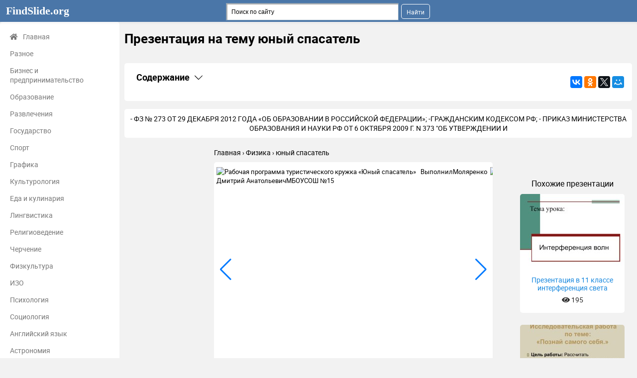

--- FILE ---
content_type: text/html; charset=utf-8
request_url: https://findslide.org/fizika/yunyy-spasatel
body_size: 10427
content:
<!DOCTYPE html>
<html lang="ru-ru" dir="ltr">
<head>
	<meta name="viewport" content="width=device-width, initial-scale=1.0" />

	<link rel="apple-touch-icon" sizes="57x57" href="/templates/presentation/images/favicon/apple-icon-57x57.png">
    <link rel="apple-touch-icon" sizes="60x60" href="/templates/presentation/images/favicon/apple-icon-60x60.png">
    <link rel="apple-touch-icon" sizes="72x72" href="/templates/presentation/images/favicon/apple-icon-72x72.png">
    <link rel="apple-touch-icon" sizes="76x76" href="/templates/presentation/images/favicon/apple-icon-76x76.png">
    <link rel="apple-touch-icon" sizes="114x114" href="/templates/presentation/images/favicon/apple-icon-114x114.png">
    <link rel="apple-touch-icon" sizes="120x120" href="/templates/presentation/images/favicon/apple-icon-120x120.png">
    <link rel="apple-touch-icon" sizes="144x144" href="/templates/presentation/images/favicon/apple-icon-144x144.png">
    <link rel="apple-touch-icon" sizes="152x152" href="/templates/presentation/images/favicon/apple-icon-152x152.png">
    <link rel="apple-touch-icon" sizes="180x180" href="/templates/presentation/images/favicon/apple-icon-180x180.png">
    <link rel="icon" type="image/png" sizes="192x192"  href="/templates/presentation/images/favicon/android-icon-192x192.png">
    <link rel="icon" type="image/png" sizes="32x32" href="/templates/presentation/images/favicon/favicon-32x32.png">
    <link rel="icon" type="image/png" sizes="96x96" href="/templates/presentation/images/favicon/favicon-96x96.png">
    <link rel="icon" type="image/png" sizes="16x16" href="/templates/presentation/images/favicon/favicon-16x16.png">
    <link rel="manifest" href="/templates/presentation/images/favicon/manifest.json">
    <meta name="msapplication-TileColor" content="#ffffff">
    <meta name="msapplication-TileImage" content="/templates/presentation/images/favicon/ms-icon-144x144.png">
    <meta name="theme-color" content="#ffffff">

	<script data-ad-client="ca-pub-6923334606152351" async src="https://pagead2.googlesyndication.com/pagead/js/adsbygoogle.js"></script>
	<!-- Yandex.RTB -->
	<script>window.yaContextCb=window.yaContextCb||[]</script>
	<script src="https://yandex.ru/ads/system/context.js" async></script>

	<meta charset="utf-8" />
	<base href="https://findslide.org/fizika/yunyy-spasatel" />
	<meta name="keywords" content="юный спасатель, Физика, презентация, конспект, доклад, проект, скачать презентацию на тему, PowerPoint, скачати презентацію, фон, шаблон, урок, класс" />
	<meta name="description" content="юный спасатель 2. - ФЗ № 273 ОТ 29 ДЕКАБРЯ 3. АКТУАЛЬНОСТЬДвадцатый век, а теперь и новый двадцать 4. Цель программыПедагогические  задачи 5. Принципы, формы и методы работы программы “Юный спасатель”  презентация, доклад, проект, конспект" />
	<meta name="generator" content="Joomla! - Open Source Content Management" />
	<title>юный спасатель</title>
	<link href="/templates/presentation/favicon.ico" rel="shortcut icon" type="image/vnd.microsoft.icon" />
	<link href="/templates/presentation/css/style.css?129e227d30898fbed2954802d0babf13" rel="stylesheet" />
	<script src="https://www.google.com/recaptcha/api.js" async defer></script>
	<meta property="og:title" content='юный спасатель'>
	<meta property="og:description" content='юный спасатель - Физика, презентация, проект, конспект'>
	<meta property="og:url" content='https://findslide.org/fizika/yunyy-spasatel'>
	<meta property="og:type" content='website'>
	<meta property="og:image" content='https://findslide.org/img/tmb/12/1105966/b80843b317c88cb89d20acaf49ba38d4-200x.jpg'>
	<link rel="canonical" href="/fizika/yunyy-spasatel">

    </head>
<body>
<!-- Yandex.Metrika counter -->
<script type="text/javascript" >
   (function(m,e,t,r,i,k,a){m[i]=m[i]||function(){(m[i].a=m[i].a||[]).push(arguments)};
   m[i].l=1*new Date();
   for (var j = 0; j < document.scripts.length; j++) {if (document.scripts[j].src === r) { return; }}
   k=e.createElement(t),a=e.getElementsByTagName(t)[0],k.async=1,k.src=r,a.parentNode.insertBefore(k,a)})
   (window, document, "script", "https://mc.yandex.ru/metrika/tag.js", "ym");
   ym(98009375, "init", {
        clickmap:true,
        trackLinks:true,
        accurateTrackBounce:true,
        webvisor:true
   });
</script>
<noscript><div><img src="https://mc.yandex.ru/watch/98009375" style="position:absolute; left:-9999px;" alt="" /></div></noscript>
<!-- /Yandex.Metrika counter -->

    <!--	<div id="system-message-container">
	</div>
-->
	<!-- <div id="system-message-container">
	</div>
 -->
	<div class="cap">
		<div class="container">
    		<a class="logo" href="/">FindSlide.org<sup></sup></a>
    		<a href="#" class="mobilemenu js_mobmenu"><i><i><i></i></i></i></a>
    		<ul class="other">
    			<li style="width: 100px"></li>
        	</ul>
        	
        	<div class="search"><div class="ya-site-form ya-site-form_inited_no" data-bem="{&quot;action&quot;:&quot;https://findslide.org/yandex&quot;,&quot;arrow&quot;:false,&quot;bg&quot;:&quot;transparent&quot;,&quot;fontsize&quot;:12,&quot;fg&quot;:&quot;#000000&quot;,&quot;language&quot;:&quot;ru&quot;,&quot;logo&quot;:&quot;rb&quot;,&quot;publicname&quot;:&quot;Поиск&quot;,&quot;suggest&quot;:true,&quot;target&quot;:&quot;_blank&quot;,&quot;tld&quot;:&quot;ru&quot;,&quot;type&quot;:2,&quot;usebigdictionary&quot;:true,&quot;searchid&quot;:9720773,&quot;input_fg&quot;:&quot;#000000&quot;,&quot;input_bg&quot;:&quot;#ffffff&quot;,&quot;input_fontStyle&quot;:&quot;normal&quot;,&quot;input_fontWeight&quot;:&quot;normal&quot;,&quot;input_placeholder&quot;:&quot;Поиск по сайту&quot;,&quot;input_placeholderColor&quot;:&quot;#000000&quot;,&quot;input_borderColor&quot;:&quot;#7f9db9&quot;}"><form action="https://yandex.ru/search/site/" method="get" target="_blank" accept-charset="utf-8"><input type="hidden" name="searchid" value="9720773"/><input type="hidden" name="l10n" value="ru"/><input type="hidden" name="reqenc" value=""/><input type="search" name="text" value=""/><input type="submit" value="Найти"/></form></div><style type="text/css">.ya-page_js_yes .ya-site-form_inited_no { display: none; }</style><script type="text/javascript">(function(w,d,c){var s=d.createElement('script'),h=d.getElementsByTagName('script')[0],e=d.documentElement;if((' '+e.className+' ').indexOf(' ya-page_js_yes ')===-1){e.className+=' ya-page_js_yes';}s.type='text/javascript';s.async=true;s.charset='utf-8';s.src=(d.location.protocol==='https:'?'https:':'http:')+'//site.yandex.net/v2.0/js/all.js';h.parentNode.insertBefore(s,h);(w[c]||(w[c]=[])).push(function(){Ya.Site.Form.init()})})(window,document,'yandex_site_callbacks');</script></div>
    	</div>
	</div>
	<div class="container item main">
    	<div class="left">
		<div>
	<ul>
		<li><a href="/" class="main"><i class="fas fa-home"></i>Главная</a></li>
				<li><a href="/uncategorized" class="">Разное</a></li>
				<li><a href="/biznes-i-predprinimatelstvo" class="">Бизнес и предпринимательство</a></li>
				<li><a href="/obrazovanie" class="">Образование</a></li>
				<li><a href="/razvlecheniya" class="">Развлечения</a></li>
				<li><a href="/gosudarstvo" class="">Государство</a></li>
				<li><a href="/sport" class="">Спорт</a></li>
				<li><a href="/grafika" class="">Графика</a></li>
				<li><a href="/kulturologiya" class="">Культурология</a></li>
				<li><a href="/eda-i-kulinariya" class="">Еда и кулинария</a></li>
				<li><a href="/lingvistika" class="">Лингвистика</a></li>
				<li><a href="/religiovedenie" class="">Религиоведение</a></li>
				<li><a href="/cherchenie" class="">Черчение</a></li>
				<li><a href="/fizkultura" class="">Физкультура</a></li>
				<li><a href="/izo" class="">ИЗО</a></li>
				<li><a href="/psihologiya" class="">Психология</a></li>
				<li><a href="/sotsiologiya" class="">Социология</a></li>
				<li><a href="/angliyskiy-yazyk" class="">Английский язык</a></li>
				<li><a href="/astronomiya" class="">Астрономия</a></li>
				<li><a href="/algebra" class="">Алгебра</a></li>
				<li><a href="/biologiya" class="">Биология</a></li>
				<li><a href="/geografiya" class="">География</a></li>
				<li><a href="/geometria" class="">Геометрия</a></li>
				<li><a href="/detskie-prezentatsii" class="">Детские презентации</a></li>
				<li><a href="/informatika" class="">Информатика</a></li>
				<li><a href="/istoriya" class="">История</a></li>
				<li><a href="/literatura" class="">Литература</a></li>
				<li><a href="/marketing" class="">Маркетинг</a></li>
				<li><a href="/matematika" class="">Математика</a></li>
				<li><a href="/medetsina" class="">Медицина</a></li>
				<li><a href="/menedzhment" class="">Менеджмент</a></li>
				<li><a href="/muzyka" class="">Музыка</a></li>
				<li><a href="/mhk" class="">МХК</a></li>
				<li><a href="/nemetskiy-yazyk" class="">Немецкий язык</a></li>
				<li><a href="/obzh" class="">ОБЖ</a></li>
				<li><a href="/obshchestvoznanie" class="">Обществознание </a></li>
				<li><a href="/okruzhayushchiy-mir" class="">Окружающий мир </a></li>
				<li><a href="/pedagogika" class="">Педагогика </a></li>
				<li><a href="/russkiy-yazyk" class="">Русский язык</a></li>
				<li><a href="/tehnologiya" class="">Технология</a></li>
				<li><a href="/fizika" class="active">Физика</a></li>
				<li><a href="/filosofiya" class="">Философия</a></li>
				<li><a href="/himiya" class="">Химия</a></li>
				<li><a href="/shablony-i-fony-prezentatsiy" class="">Шаблоны, картинки для презентаций</a></li>
				<li><a href="/ekologiya" class="">Экология</a></li>
				<li><a href="/ekonomika" class="">Экономика</a></li>
				<li><a href="/yurisprudentsiya" class="">Юриспруденция</a></li>
			</ul>
</div>		<div class="sideBlock">
	<div class="sideBlock-whatis">
		<h4><i class="fa fa-info text-red"></i>Что такое findslide.org?</h4>
		<p> FindSlide.org - это сайт презентаций, докладов, шаблонов в формате PowerPoint.</p>
<hr />
<p><a href="/privacy">Для правообладателей</a></p>	</div>
	<div class="sideBlock-links">
			</div>
	<div class="sideBlock-callBack">
		<h4><i class="fas fa-bullhorn"></i>Обратная связь</h4>
		<p>Email: <a href="#" class="js_hidden_email" data-address="abusetheslide" data-domain="ya.ru">Нажмите что бы посмотреть</a>&nbsp;</p>	</div>

<!-- Yandex.Metrika informer -->
<a href="https://metrika.yandex.ru/stat/?id=98009375&amp;from=informer"
target="_blank" rel="nofollow"><img src="https://informer.yandex.ru/informer/98009375/3_1_FFFFFFFF_EFEFEFFF_0_pageviews"
style="width:88px; height:31px; border:0;" alt="Яндекс.Метрика" title="Яндекс.Метрика: данные за сегодня (просмотры, визиты и уникальные посетители)" class="ym-advanced-informer" data-cid="98009375" data-lang="ru" /></a>
<!-- /Yandex.Metrika informer -->

</div>
	</div>
    <div class="right lay">
		<h1>Презентация на тему юный спасатель </h1>
				<div class="banners">
			

<div class="custom"  >
	<!-- Yandex.RTB R-A-11464146-3 -->
<div id="yandex_rtb_R-A-11464146-3"></div>
<script>
window.yaContextCb.push(() => {
    Ya.Context.AdvManager.render({
        "blockId": "R-A-11464146-3",
        "renderTo": "yandex_rtb_R-A-11464146-3"
    })
})
</script></div>
		</div>
				<div class="contents">
			<div class="contents-headingWrapper">
				<h2
						class="contents-heading js_claim"
						data-content=".contents-content"
						data-classactive="contents-heading_expand"
				>
					Содержание
				</h2>
				<div class="contents-socials">
					<script src="//yastatic.net/es5-shims/0.0.2/es5-shims.min.js"></script>
<script src="//yastatic.net/share2/share.js"></script>
<div class="ya-share2" data-services="collections,gplus,vkontakte,facebook,odnoklassniki,gplus,twitter,moimir" data-counter=""></div>				</div>
			</div>
			<div class="contents-content">
				<ul class="contents-list">
											<li class="contents-item">
							<a href="#slide2" class="contents-link">
								<span class="contents-number">2.</span>
								<span class="contents-label">
                                    										- ФЗ № 273 ОТ 29 ДЕКАБРЯ									                                </span>
							</a>
						</li>
											<li class="contents-item">
							<a href="#slide3" class="contents-link">
								<span class="contents-number">3.</span>
								<span class="contents-label">
                                    										АКТУАЛЬНОСТЬДвадцатый век, а теперь и новый двадцать									                                </span>
							</a>
						</li>
											<li class="contents-item">
							<a href="#slide4" class="contents-link">
								<span class="contents-number">4.</span>
								<span class="contents-label">
                                    										Цель программыПедагогические  задачи									                                </span>
							</a>
						</li>
											<li class="contents-item">
							<a href="#slide5" class="contents-link">
								<span class="contents-number">5.</span>
								<span class="contents-label">
                                    										Принципы, формы и методы работы программы “Юный спасатель”									                                </span>
							</a>
						</li>
											<li class="contents-item">
							<a href="#slide7" class="contents-link">
								<span class="contents-number">7.</span>
								<span class="contents-label">
                                    										Итоговая таблица кружка « Юный спасатель» за три года  									                                </span>
							</a>
						</li>
											<li class="contents-item">
							<a href="#slide9" class="contents-link">
								<span class="contents-number">9.</span>
								<span class="contents-label">
                                    										Результативность Кружка “Юный спасатель”									                                </span>
							</a>
						</li>
											<li class="contents-item">
							<a href="#slide10" class="contents-link">
								<span class="contents-number">10.</span>
								<span class="contents-label">
                                    										Результативность Кружка “Юный спасатель”									                                </span>
							</a>
						</li>
										<li class="contents-item">
						<a href="#download" class="contents-link">
							<span class="contents-number">11.</span>
							<span class="contents-label">Скачать презентацию</span>
						</a>
					</li>
					<li class="contents-item">
						<a href="#related" class="contents-link">
							<span class="contents-number">12.</span>
							<span class="contents-label">Похожие презентации</span>
						</a>
					</li>
				</ul>
			</div>
		</div>

					<div class="textCnt">
				<div class="seo_text">
					- ФЗ № 273 ОТ 29 ДЕКАБРЯ 2012 ГОДА «ОБ ОБРАЗОВАНИИ В РОССИЙСКОЙ ФЕДЕРАЦИИ»; 	 	-ГРАЖДАНСКИМ КОДЕКСОМ РФ;  	- ПРИКАЗ МИНИСТЕРСТВА ОБРАЗОВАНИЯ И НАУКИ РФ ОТ 6 ОКТЯБРЯ 2009 Г. N 373 "ОБ УТВЕРЖДЕНИИ И				</div>
			</div>
		
        <div class="breadcrumbs">
        	<ul itemscope itemtype="http://schema.org/BreadcrumbList">
        		<li itemprop="itemListElement" itemscope itemtype="http://schema.org/ListItem">
        			<a itemprop="item" href="/">
        				<span itemprop="name">Главная</span>
        			</a>
        			<meta itemprop="position" content="1">
        		</li>
        		<li itemprop="itemListElement" itemscope itemtype="http://schema.org/ListItem">
        			<a itemprop="item" href="/fizika">
        				<span itemprop="name">Физика</span>
        			</a>
        			<meta itemprop="position" content="2">
        		</li>
        		<li itemprop="itemListElement" itemscope itemtype="http://schema.org/ListItem">
        			<a itemprop="item">
        				<span itemprop="name">юный спасатель</span>
        			</a>
        			<meta itemprop="position" content="3">
					<a href="/fizika/yunyy-spasatel/pdf" target="_blank">
						<img
							src="/templates/presentation/images/pdf.png"
							width="1"
							height="1"
							alt="юный спасатель"
						>
					</a>
        		</li>
    		</ul>
    	</div>
		<div class="cntWrapper">
			<div class="adItemBlock adItemBlock-160">
				

<div class="custom"  >
	<!-- Yandex.RTB R-A-11464146-8 -->
<div id="yandex_rtb_R-A-11464146-8"></div>
<script>
window.yaContextCb.push(() => {
    Ya.Context.AdvManager.render({
        "blockId": "R-A-11464146-8",
        "renderTo": "yandex_rtb_R-A-11464146-8"
    })
})
</script></div>


<div class="custom"  >
	<!-- Yandex.RTB R-A-11464146-9 -->
<script>
window.yaContextCb.push(() => {
    Ya.Context.AdvManager.render({
        "blockId": "R-A-11464146-9",
        "type": "fullscreen",
        "platform": "touch"
    })
})
</script></div>
			</div>
			<div class="left">
				<div class="swiper js_swiper">
					<div class="swiper-wrapper">
													<img class="swiper-slide" src="/img/tmb/12/1105966/b80843b317c88cb89d20acaf49ba38d4-720x.jpg" title="Презентация на тему Рабочая программа туристического кружка «Юный спасатель»   ВыполнилМоляренко Дмитрий АнатольевичМБОУСОШ №15" alt="Рабочая программа  туристического кружка «Юный спасатель»    ВыполнилМоляренко Дмитрий АнатольевичМБОУСОШ №15">
													<img class="swiper-slide" src="/img/tmb/12/1105966/c43932085ec276c4089a5e99467ca7d3-720x.jpg" title="юный спасатель" alt="- ФЗ № 273 ОТ 29 ДЕКАБРЯ 2012 ГОДА «ОБ ОБРАЗОВАНИИ В">
													<img class="swiper-slide" src="/img/tmb/12/1105966/bdb10a6f7833d548a1e87bc6be18b1fc-720x.jpg" title="юный спасатель" alt="АКТУАЛЬНОСТЬДвадцатый век, а теперь и новый двадцать первый – век,  далеко шагнувшего">
													<img class="swiper-slide" src="/img/tmb/12/1105966/e4183d11ec25355c1115e2919d27c563-720x.jpg" title="юный спасатель" alt="Цель программыПедагогические  задачи">
													<img class="swiper-slide" src="/img/tmb/12/1105966/ae28490ae4031a0c44d94a182c62b4f1-720x.jpg" title="юный спасатель" alt="Принципы, формы и методы работы программы “Юный спасатель”">
													<img class="swiper-slide" src="/img/tmb/12/1105966/91d43a4699c939432ee166d8b17be521-720x.jpg" title="юный спасатель" alt="">
													<img class="swiper-slide" src="/img/tmb/12/1105966/b132777606c5d1d93dca8788a58a6323-720x.jpg" title="юный спасатель" alt="Итоговая таблица кружка « Юный спасатель» за три года  ">
													<img class="swiper-slide" src="/img/tmb/12/1105966/3969fa1f2a0c6762d6583cdaa60db89e-720x.jpg" title="юный спасатель" alt="">
													<img class="swiper-slide" src="/img/tmb/12/1105966/1f54d5c6e6575592345fdc97a08a7c28-720x.jpg" title="юный спасатель" alt="Результативность Кружка “Юный спасатель”">
													<img class="swiper-slide" src="/img/tmb/12/1105966/e62dd01764a6e86739e94c5146d71726-720x.jpg" title="юный спасатель" alt="Результативность Кружка “Юный спасатель”">
													<img class="swiper-slide" src="/img/tmb/12/1105966/6ce263190063b486e0e41cbdbf03a589-720x.jpg" title="юный спасатель" alt="Результаты кружка “Юный спасатель”">
											</div>
					<div class="swiper-button-next"></div>
					<div class="swiper-button-prev"></div>
				</div>

								<div>
					

<div class="custom"  >
	<!-- Yandex.RTB R-A-11464146-2 -->
<div id="yandex_rtb_R-A-11464146-2"></div>
<script>
window.yaContextCb.push(() => {
    Ya.Context.AdvManager.render({
        "blockId": "R-A-11464146-2",
        "renderTo": "yandex_rtb_R-A-11464146-2"
    })
})
</script></div>
				</div>
								<span class="right-heading">
					Слайды презентации
				</span>
				<div class="list-desc">
											<div class="descrip">
							<h3 id="slide2">
								<a href="/img/tmb/12/1105966/c43932085ec276c4089a5e99467ca7d3-720x.jpg" target="_blank">Слайд 2</a>
									
	- ФЗ № 273 ОТ 29 ДЕКАБРЯ 2012 ГОДА							</h3>
							<div class="image">
								<a href="/img/tmb/12/1105966/c43932085ec276c4089a5e99467ca7d3-720x.jpg" class="js_fancybox" data-fancybox="slides" data-caption="	 	- ФЗ № 273 ОТ 29 ДЕКАБРЯ 2012 ГОДА «ОБ ОБРАЗОВАНИИ В РОССИЙСКОЙ ФЕДЕРАЦИИ»; 	 	-ГРАЖДАНСКИМ КОДЕКСОМ РФ;  	- ПРИКАЗ МИНИСТЕРСТВА ОБРАЗОВАНИЯ И НАУКИ РФ ОТ 6 ОКТЯБРЯ 2009 Г. N 373 "ОБ УТВЕРЖДЕНИИ И ВВЕДЕНИИ В ДЕЙСТВИЕ ФЕДЕРАЛЬНОГО ГОСУДАРСТВЕННОГО ОБРАЗОВАТЕЛЬНОГО СТАНДАРТА НАЧАЛЬНОГО ОБЩЕГО ОБРАЗОВАНИЯ“ ; 	-САНИТАРНО-ЭПИДЕМИОЛОГИЧЕСКИЕ ТРЕБОВАНИЯ К УЧРЕЖДЕНИЯМ ДОПОЛНИТЕЛЬНОГО ОБРАЗОВАНИЯ САНПИНАМИ 2.4.4.1251-03; 	- ПОСТАНОВЛЕНИЕ МИНТРУДА РФ И МИНОБРАЗОВАНИЯ РФ ОТ 13 ЯНВАРЯ 2003 Г. N 1/29 "ОБ УТВЕРЖДЕНИИ ПОРЯДКА ОБУЧЕНИЯ ПО ОХРАНЕ ТРУДА И ПРОВЕРКИ ЗНАНИЙ ТРЕБОВАНИЙ ОХРАНЫ ТРУДА РАБОТНИКОВ ОРГАНИЗАЦИЙ" 	 Основные нормативные документы Федерального уровня"><img src="/img/tmb/12/1105966/c43932085ec276c4089a5e99467ca7d3-720x.jpg" title="юный спасатель" alt="- ФЗ № 273 ОТ 29 ДЕКАБРЯ 2012 ГОДА «ОБ ОБРАЗОВАНИИ"></a>
							</div>
															<div class="text">
									<h4>«ОБ ОБРАЗОВАНИИ В РОССИЙСКОЙ ФЕДЕРАЦИИ»;
	
	-ГРАЖДАНСКИМ КОДЕКСОМ РФ;

	- ПРИКАЗ МИНИСТЕРСТВА</h4>
																			ОБРАЗОВАНИЯ И НАУКИ РФ ОТ 6 ОКТЯБРЯ 2009 Г. N 373 "ОБ УТВЕРЖДЕНИИ И ВВЕДЕНИИ В ДЕЙСТВИЕ ФЕДЕРАЛЬНОГО ГОСУДАРСТВЕННОГО ОБРАЗОВАТЕЛЬНОГО СТАНДАРТА НАЧАЛЬНОГО ОБЩЕГО ОБРАЗОВАНИЯ“ ;
	-САНИТАРНО-ЭПИДЕМИОЛОГИЧЕСКИЕ ТРЕБОВАНИЯ К УЧРЕЖДЕНИЯМ ДОПОЛНИТЕЛЬНОГО ОБРАЗОВАНИЯ САНПИНАМИ 2.4.4.1251-03;
	- ПОСТАНОВЛЕНИЕ МИНТРУДА РФ И МИНОБРАЗОВАНИЯ РФ ОТ 13 ЯНВАРЯ 2003 Г. N 1/29
"ОБ УТВЕРЖДЕНИИ ПОРЯДКА ОБУЧЕНИЯ ПО ОХРАНЕ ТРУДА И ПРОВЕРКИ ЗНАНИЙ ТРЕБОВАНИЙ ОХРАНЫ ТРУДА РАБОТНИКОВ ОРГАНИЗАЦИЙ"
	 <br><p><br><br><br><br>Основные нормативные документы Федерального уровня<br><br>																	</div>
														

<div class="custom"  >
	<!-- Yandex.RTB R-A-11464146-4 -->
<div id="yandex_rtb_R-A-11464146-4"></div>
<script>
window.yaContextCb.push(() => {
    Ya.Context.AdvManager.render({
        "blockId": "R-A-11464146-4",
        "renderTo": "yandex_rtb_R-A-11464146-4"
    })
})
</script></div>
							<hr>
						</div>
											<div class="descrip">
							<h3 id="slide3">
								<a href="/img/tmb/12/1105966/bdb10a6f7833d548a1e87bc6be18b1fc-720x.jpg" target="_blank">Слайд 3</a>
								АКТУАЛЬНОСТЬ<br>Двадцатый век, а теперь и новый двадцать первый							</h3>
							<div class="image">
								<a href="/img/tmb/12/1105966/bdb10a6f7833d548a1e87bc6be18b1fc-720x.jpg" class="js_fancybox" data-fancybox="slides" data-caption="АКТУАЛЬНОСТЬДвадцатый век, а теперь и новый двадцать первый – век,  далеко шагнувшего вперед технического прогресса, принес с собой множество негативных факторов, влияющих на здоровое развитие наших детей и подростков, поэтому составляющей программы по туризму стал здоровый образ жизни, который реализуется за счет введения в образовательную программу здоровьесберегающих методик и технологий, ведущих обучающихся к постепенному физическому совершенствованию и формированию выносливости. Все это является важным фактором повышения мотивации к образовательно-воспитательной деятельности обучающихся  объединения."><img src="/img/tmb/12/1105966/bdb10a6f7833d548a1e87bc6be18b1fc-720x.jpg" title="юный спасатель" alt="АКТУАЛЬНОСТЬДвадцатый век, а теперь и новый двадцать первый – век,  далеко"></a>
							</div>
															<div class="text">
									<h4>– век,  далеко шагнувшего вперед технического прогресса, принес с</h4>
																			собой множество негативных факторов, влияющих на здоровое развитие наших детей и подростков, поэтому составляющей программы по туризму стал здоровый образ жизни, который реализуется за счет введения в образовательную программу здоровьесберегающих методик и технологий, ведущих обучающихся к постепенному физическому совершенствованию и формированию выносливости. Все это является важным фактором повышения мотивации к образовательно-воспитательной деятельности обучающихся  объединения.<br>																	</div>
																					<hr>
						</div>
											<div class="descrip">
							<h3 id="slide4">
								<a href="/img/tmb/12/1105966/e4183d11ec25355c1115e2919d27c563-720x.jpg" target="_blank">Слайд 4</a>
								<br>Цель программы<br>Педагогические  задачи<br>							</h3>
							<div class="image">
								<a href="/img/tmb/12/1105966/e4183d11ec25355c1115e2919d27c563-720x.jpg" class="js_fancybox" data-fancybox="slides" data-caption="Цель программыПедагогические  задачи"><img src="/img/tmb/12/1105966/e4183d11ec25355c1115e2919d27c563-720x.jpg" title="юный спасатель" alt="Цель программыПедагогические  задачи"></a>
							</div>
																					<hr>
						</div>
											<div class="descrip">
							<h3 id="slide5">
								<a href="/img/tmb/12/1105966/ae28490ae4031a0c44d94a182c62b4f1-720x.jpg" target="_blank">Слайд 5</a>
								Принципы, формы и методы работы программы “Юный спасатель”<br>							</h3>
							<div class="image">
								<a href="/img/tmb/12/1105966/ae28490ae4031a0c44d94a182c62b4f1-720x.jpg" class="js_fancybox" data-fancybox="slides" data-caption="Принципы, формы и методы работы программы “Юный спасатель”"><img src="/img/tmb/12/1105966/ae28490ae4031a0c44d94a182c62b4f1-720x.jpg" title="юный спасатель" alt="Принципы, формы и методы работы программы “Юный спасатель”"></a>
							</div>
																					<hr>
						</div>
											<div class="descrip">
							<h3 id="slide6">
								<a href="/img/tmb/12/1105966/91d43a4699c939432ee166d8b17be521-720x.jpg" target="_blank">Слайд 6</a>
								<br>							</h3>
							<div class="image">
								<a href="/img/tmb/12/1105966/91d43a4699c939432ee166d8b17be521-720x.jpg" class="js_fancybox" data-fancybox="slides" data-caption=""><img src="/img/tmb/12/1105966/91d43a4699c939432ee166d8b17be521-720x.jpg" title="юный спасатель" alt=""></a>
							</div>
																					<hr>
						</div>
											<div class="descrip">
							<h3 id="slide7">
								<a href="/img/tmb/12/1105966/b132777606c5d1d93dca8788a58a6323-720x.jpg" target="_blank">Слайд 7</a>
								Итоговая таблица кружка « Юный спасатель» за три							</h3>
							<div class="image">
								<a href="/img/tmb/12/1105966/b132777606c5d1d93dca8788a58a6323-720x.jpg" class="js_fancybox" data-fancybox="slides" data-caption="Итоговая таблица кружка « Юный спасатель» за три года   "><img src="/img/tmb/12/1105966/b132777606c5d1d93dca8788a58a6323-720x.jpg" title="юный спасатель" alt="Итоговая таблица кружка « Юный спасатель» за три года  "></a>
							</div>
															<div class="text">
									<h4>года
 
<br><br></h4>
																	</div>
																					<hr>
						</div>
											<div class="descrip">
							<h3 id="slide8">
								<a href="/img/tmb/12/1105966/3969fa1f2a0c6762d6583cdaa60db89e-720x.jpg" target="_blank">Слайд 8</a>
								<br>							</h3>
							<div class="image">
								<a href="/img/tmb/12/1105966/3969fa1f2a0c6762d6583cdaa60db89e-720x.jpg" class="js_fancybox" data-fancybox="slides" data-caption=""><img src="/img/tmb/12/1105966/3969fa1f2a0c6762d6583cdaa60db89e-720x.jpg" title="юный спасатель" alt=""></a>
							</div>
																					<hr>
						</div>
											<div class="descrip">
							<h3 id="slide9">
								<a href="/img/tmb/12/1105966/1f54d5c6e6575592345fdc97a08a7c28-720x.jpg" target="_blank">Слайд 9</a>
								Результативность Кружка “Юный спасатель”<br>							</h3>
							<div class="image">
								<a href="/img/tmb/12/1105966/1f54d5c6e6575592345fdc97a08a7c28-720x.jpg" class="js_fancybox" data-fancybox="slides" data-caption="Результативность Кружка “Юный спасатель”"><img src="/img/tmb/12/1105966/1f54d5c6e6575592345fdc97a08a7c28-720x.jpg" title="юный спасатель" alt="Результативность Кружка “Юный спасатель”"></a>
							</div>
																					<hr>
						</div>
											<div class="descrip">
							<h3 id="slide10">
								<a href="/img/tmb/12/1105966/e62dd01764a6e86739e94c5146d71726-720x.jpg" target="_blank">Слайд 10</a>
								Результативность Кружка “Юный спасатель”<br>							</h3>
							<div class="image">
								<a href="/img/tmb/12/1105966/e62dd01764a6e86739e94c5146d71726-720x.jpg" class="js_fancybox" data-fancybox="slides" data-caption="Результативность Кружка “Юный спасатель”"><img src="/img/tmb/12/1105966/e62dd01764a6e86739e94c5146d71726-720x.jpg" title="юный спасатель" alt="Результативность Кружка “Юный спасатель”"></a>
							</div>
																					<hr>
						</div>
									</div>
				

<div class="custom"  >
	<!-- Yandex.RTB R-A-11464146-5 -->
<div id="yandex_rtb_R-A-11464146-5"></div>
<script>
window.yaContextCb.push(() => {
    Ya.Context.AdvManager.render({
        "blockId": "R-A-11464146-5",
        "renderTo": "yandex_rtb_R-A-11464146-5"
    })
})
</script></div>
                                    <div class="content dl-content" style="margin-top: 20px">
                        <form action="" method="post" class="js_captcha dl-form">
                            <div>
                                <ul>
                                    <li>Имя файла: yunyy-spasatel.pptx</li>
                                    <li>Количество просмотров: 290</li>
                                    <li>Количество скачиваний: 0</li>
                                </ul>
                                <div class="g-recaptcha" data-sitekey="6Lf0iN8nAAAAACKv8U8VhTtj8F1wq0TA-RBjxFb2"></div>
                                <input type="submit" value="Скачать презентацию">
                                <input type="hidden" name="task" value="dodownload">
                                <input type="hidden" name="1bd5f737caea059157084053c5c575a6" value="1" />                            </div>
                            <div class="clear"></div>
                        </form>
                        <div class="adBlockDownload">
                            <div class="banners"></div>
                        </div>
                    </div>
                												<div class="itemNavigation">
					<div class="itemNavigation-wrapper">
													<div class="itemNavigation-item">
								- Предыдущая
								<a class="itemNavigation-link" href="/literatura/russkaya-literatura-3">Русская литература</a>
							</div>
																			<div class="itemNavigation-item">
								Следующая -
								<a class="itemNavigation-link" href="/detskie-prezentatsii/zdorovesberegayushchie-tehnologii-v-muzyke">Здоровьесберегающие технологии в музыке</a>
							</div>
											</div>
				</div>
							</div>
			<div class="right">
				<div class="banners">
				

<div class="custom"  >
	<!-- Yandex.RTB R-A-11464146-1 -->
<div id="yandex_rtb_R-A-11464146-1"></div>
<script>
window.yaContextCb.push(() => {
    Ya.Context.AdvManager.render({
        "blockId": "R-A-11464146-1",
        "renderTo": "yandex_rtb_R-A-11464146-1"
    })
})
</script></div>
				</div>
				<div class="list related">
					<h2>Похожие презентации</h2>
											<div class="wrapper">
							<a href="/fizika/554235-prezentatsiya-v-11-klasse-interferentsiya-sveta">
								<img src="/img/tmb/6/554235/ccf55fccf1093440b9730855877c7c40-210x.jpg" alt="Презентация в 11 классе интерференция света">
								<span class="desc">
            				<span>Презентация в 11 классе интерференция света</span>
            				<span class="views"><i class="fa fa-eye" aria-hidden="true"></i> 195</span>
            			</span>
							</a>
						</div>
																	<div class="wrapper">
							<a href="/fizika/poznay-samogo-sebya-2_">
								<img src="/img/tmb/13/1274088/d87d3e7012ce5f690826b21657f43165-210x.jpg" alt="Познай самого себя">
								<span class="desc">
            				<span>Познай самого себя</span>
            				<span class="views"><i class="fa fa-eye" aria-hidden="true"></i> 152</span>
            			</span>
							</a>
						</div>
																	<div class="wrapper">
							<a href="/fizika/edinitsy-izmereniy-4">
								<img src="/img/tmb/12/1102233/230555e3cec123abfee70d9dc1fd66f3-210x.jpg" alt="ЕДИНИЦЫ ИЗМЕРЕНИЙ">
								<span class="desc">
            				<span>ЕДИНИЦЫ ИЗМЕРЕНИЙ</span>
            				<span class="views"><i class="fa fa-eye" aria-hidden="true"></i> 147</span>
            			</span>
							</a>
						</div>
																	<div class="wrapper">
							<a href="/fizika/613827-prezentatsiya-k-uroku-fiziki-po-teme-29">
								<img src="/img/tmb/7/613827/21bab003078b44825cbdfc453d334ae7-210x.jpg" alt="Презентация к уроку физики по теме Последовательное и параллельное соединение проводников (8 класс)">
								<span class="desc">
            				<span>Презентация к уроку физики по теме Последовательное и параллельное соединение проводников (8 класс)</span>
            				<span class="views"><i class="fa fa-eye" aria-hidden="true"></i> 219</span>
            			</span>
							</a>
						</div>
																	<div class="wrapper">
							<a href="/fizika/600252-prezentatsiya-po-fizike-peremeshchenie-skorost-uskorenie">
								<img src="/img/tmb/7/600252/5c301c934dfc7f1a2f20ae8a927cbba0-210x.jpg" alt="Презентация по физике Перемещение, скорость, ускорение">
								<span class="desc">
            				<span>Презентация по физике Перемещение, скорость, ускорение</span>
            				<span class="views"><i class="fa fa-eye" aria-hidden="true"></i> 213</span>
            			</span>
							</a>
						</div>
																	<div class="wrapper">
							<a href="/fizika/529119-prezentatsiya-po-fizike-na-temu-plavanie-22">
								<img src="/img/tmb/6/529119/2ed4a304f15adf0db962d92a14bbd052-210x.jpg" alt="Презентация по физике на тему Плавание судов">
								<span class="desc">
            				<span>Презентация по физике на тему Плавание судов</span>
            				<span class="views"><i class="fa fa-eye" aria-hidden="true"></i> 200</span>
            			</span>
							</a>
						</div>
																<div class="clear"></div>
				</div>
			</div>
		</div>
		<div class="cntWrapper">
			<div class="list">
                <h2 class="right-heading" id="related">Похожие презентации</h2>
									<div class="wrapper">
						<a href="/fizika/intellektualnaya-igra-fizboy">
							<img src="/img/tmb/12/1179044/9f850ced274de7f87c20598061123cce-210x.jpg" alt="интеллектуальная игра Физбой">
							<span class="desc">
        				<span>интеллектуальная игра Физбой</span>
        				<span class="views"><i class="fa fa-eye" aria-hidden="true"></i> 183</span>
        			</span>
						</a>
					</div>
									<div class="wrapper">
						<a href="/fizika/teploenergetika">
							<img src="/img/tmb/13/1227111/096817fff82df4b7a149a1e2421610f8-210x.jpg" alt="Теплоэнергетика">
							<span class="desc">
        				<span>Теплоэнергетика</span>
        				<span class="views"><i class="fa fa-eye" aria-hidden="true"></i> 311</span>
        			</span>
						</a>
					</div>
									<div class="wrapper">
						<a href="/fizika/izlucheniya-2">
							<img src="/img/tmb/12/1189563/56495a956c3923d3674fa01cb09bb284-210x.jpg" alt="Излучения.">
							<span class="desc">
        				<span>Излучения.</span>
        				<span class="views"><i class="fa fa-eye" aria-hidden="true"></i> 225</span>
        			</span>
						</a>
					</div>
									<div class="wrapper">
						<a href="/fizika/532724-iz-istorii-nauki-samyy-pervyy">
							<img src="/img/tmb/6/532724/ad24c2a988057665eacb55b6fe63b485-210x.jpg" alt="Из истории науки. Самый первый.">
							<span class="desc">
        				<span>Из истории науки. Самый первый.</span>
        				<span class="views"><i class="fa fa-eye" aria-hidden="true"></i> 216</span>
        			</span>
						</a>
					</div>
									<div class="wrapper">
						<a href="/fizika/elektroprovodnost-dielektrikov-1">
							<img src="/img/tmb/15/1406235/45b4e36bf8aff885360a9bd3746d97ce-210x.jpg" alt="Электропроводность диэлектриков">
							<span class="desc">
        				<span>Электропроводность диэлектриков</span>
        				<span class="views"><i class="fa fa-eye" aria-hidden="true"></i> 188</span>
        			</span>
						</a>
					</div>
									<div class="wrapper">
						<a href="/fizika/604336-prezentatsiya-po-fizike-na-temu-svetovye-7">
							<img src="/img/tmb/7/604336/0f8546aa9cced97e3f47b9a6e1884fbe-210x.jpg" alt="Презентация по физике на тему Световые волны">
							<span class="desc">
        				<span>Презентация по физике на тему Световые волны</span>
        				<span class="views"><i class="fa fa-eye" aria-hidden="true"></i> 201</span>
        			</span>
						</a>
					</div>
									<div class="wrapper">
						<a href="/fizika/kompleksnye-soedineniya-7_">
							<img src="/img/tmb/14/1350570/9621c08fc9ab2422faee6ec3fe5846f5-210x.jpg" alt="Комплексные соединения">
							<span class="desc">
        				<span>Комплексные соединения</span>
        				<span class="views"><i class="fa fa-eye" aria-hidden="true"></i> 181</span>
        			</span>
						</a>
					</div>
									<div class="wrapper">
						<a href="/fizika/skorost-edinitsy-skorosti-7-klass">
							<img src="/img/tmb/15/1403995/5a8971ad348b61318c6894bc1d1ca534-210x.jpg" alt="Скорость. Единицы скорости (7 класс)">
							<span class="desc">
        				<span>Скорость. Единицы скорости (7 класс)</span>
        				<span class="views"><i class="fa fa-eye" aria-hidden="true"></i> 172</span>
        			</span>
						</a>
					</div>
									<div class="wrapper">
						<a href="/fizika/sintez-mehanizmov">
							<img src="/img/tmb/11/1059938/68de78a1d3ebc09f6a23b7f349638e27-210x.jpg" alt="Синтез механизмов">
							<span class="desc">
        				<span>Синтез механизмов</span>
        				<span class="views"><i class="fa fa-eye" aria-hidden="true"></i> 177</span>
        			</span>
						</a>
					</div>
									<div class="wrapper">
						<a href="/fizika/607191-prezentatsiya-po-fizike-na-temu-elektricheskie-12">
							<img src="/img/tmb/7/607191/9bf9ee9f77debd084aa06f1f51896d49-210x.jpg" alt="Презентация по физике на тему Электрические явления">
							<span class="desc">
        				<span>Презентация по физике на тему Электрические явления</span>
        				<span class="views"><i class="fa fa-eye" aria-hidden="true"></i> 174</span>
        			</span>
						</a>
					</div>
									<div class="wrapper">
						<a href="/fizika/uchyonye-fiziki">
							<img src="/img/tmb/11/1078173/408340343484aa1d7043beecf42b8fd6-210x.jpg" alt="Учёные-физики">
							<span class="desc">
        				<span>Учёные-физики</span>
        				<span class="views"><i class="fa fa-eye" aria-hidden="true"></i> 195</span>
        			</span>
						</a>
					</div>
									<div class="wrapper">
						<a href="/fizika/fizika-shuma">
							<img src="/img/tmb/12/1157069/96372ec6ae3761dd067838a5ae960365-210x.jpg" alt="Физика шума">
							<span class="desc">
        				<span>Физика шума</span>
        				<span class="views"><i class="fa fa-eye" aria-hidden="true"></i> 184</span>
        			</span>
						</a>
					</div>
									<div class="wrapper">
						<a href="/fizika/zakon-paskalya-2_">
							<img src="/img/tmb/14/1326035/80c5c25bb46ebf7291ec242a16e797e7-210x.jpg" alt="Закон Паскаля">
							<span class="desc">
        				<span>Закон Паскаля</span>
        				<span class="views"><i class="fa fa-eye" aria-hidden="true"></i> 156</span>
        			</span>
						</a>
					</div>
									<div class="wrapper">
						<a href="/fizika/kvantovye-yavleniya-v-optike_">
							<img src="/img/tmb/13/1277102/99c467f59201c84f9826ba6d08a27ecf-210x.jpg" alt="Квантовые явления в оптике">
							<span class="desc">
        				<span>Квантовые явления в оптике</span>
        				<span class="views"><i class="fa fa-eye" aria-hidden="true"></i> 284</span>
        			</span>
						</a>
					</div>
									<div class="wrapper">
						<a href="/fizika/kknsterd-zhuu-mashinalary">
							<img src="/img/tmb/15/1426357/e4221296c8747fa960ad3d82bd36da54-210x.jpg" alt="Көкөністерді жуу машиналары">
							<span class="desc">
        				<span>Көкөністерді жуу машиналары</span>
        				<span class="views"><i class="fa fa-eye" aria-hidden="true"></i> 216</span>
        			</span>
						</a>
					</div>
									<div class="wrapper">
						<a href="/fizika/kipenie-udelnaya-teplota-paroobrazovaniya1">
							<img src="/img/tmb/11/1099237/7e194603d7fbec4bd9b073277ed92668-210x.jpg" alt="Кипение. Удельная теплота парообразования.1">
							<span class="desc">
        				<span>Кипение. Удельная теплота парообразования.1</span>
        				<span class="views"><i class="fa fa-eye" aria-hidden="true"></i> 152</span>
        			</span>
						</a>
					</div>
									<div class="wrapper">
						<a href="/fizika/667369-prezentatsiya-podgotovka-k-ege-po-fizike">
							<img src="/img/tmb/7/667369/7e37349e7d271759762d195253d9dd39-210x.jpg" alt="Презентация Подготовка к ЕГЭ по физике">
							<span class="desc">
        				<span>Презентация Подготовка к ЕГЭ по физике</span>
        				<span class="views"><i class="fa fa-eye" aria-hidden="true"></i> 168</span>
        			</span>
						</a>
					</div>
									<div class="wrapper">
						<a href="/fizika/vesy-2024">
							<img src="/img/tmb/12/1161605/ad377f20ee4f060992959139eb585ac8-210x.jpg" alt="весы">
							<span class="desc">
        				<span>весы</span>
        				<span class="views"><i class="fa fa-eye" aria-hidden="true"></i> 213</span>
        			</span>
						</a>
					</div>
									<div class="wrapper">
						<a href="/fizika/opticheskie-pribory-4">
							<img src="/img/tmb/12/1150028/bffa29c637c718515406944f3522ed90-210x.jpg" alt="Оптические приборы">
							<span class="desc">
        				<span>Оптические приборы</span>
        				<span class="views"><i class="fa fa-eye" aria-hidden="true"></i> 153</span>
        			</span>
						</a>
					</div>
									<div class="wrapper">
						<a href="/fizika/atomnaya-bezopasnost">
							<img src="/img/tmb/12/1164772/a4dd1f93279d65c543cd3bb6a6ff8037-210x.jpg" alt="Атомная безопасность">
							<span class="desc">
        				<span>Атомная безопасность</span>
        				<span class="views"><i class="fa fa-eye" aria-hidden="true"></i> 182</span>
        			</span>
						</a>
					</div>
									<div class="wrapper">
						<a href="/fizika/569832-vtoroy-zakon-nyutona-3">
							<img src="/img/tmb/6/569832/c0a282e3467aea085f046dfeb4fb2b98-210x.jpg" alt="Второй закон Ньютона">
							<span class="desc">
        				<span>Второй закон Ньютона</span>
        				<span class="views"><i class="fa fa-eye" aria-hidden="true"></i> 171</span>
        			</span>
						</a>
					</div>
									<div class="wrapper">
						<a href="/fizika/bakteriologicheskoe-oruzhie-i-ego-vozdeystvie-na-4">
							<img src="/img/tmb/12/1102985/d6874f2fc6db50271b7ccbcf968a10ec-210x.jpg" alt="Бактериологическое оружие и его воздействие на организм человека">
							<span class="desc">
        				<span>Бактериологическое оружие и его воздействие на организм человека</span>
        				<span class="views"><i class="fa fa-eye" aria-hidden="true"></i> 152</span>
        			</span>
						</a>
					</div>
									<div class="wrapper">
						<a href="/fizika/volny-v-srede-2">
							<img src="/img/tmb/12/1196498/9a5f5076b8cc1de5e590712343ebf688-210x.jpg" alt="Волны в среде">
							<span class="desc">
        				<span>Волны в среде</span>
        				<span class="views"><i class="fa fa-eye" aria-hidden="true"></i> 185</span>
        			</span>
						</a>
					</div>
									<div class="wrapper">
						<a href="/fizika/547014-prezentatsiya-po-fizike-8-klass-po-3">
							<img src="/img/tmb/6/547014/3cc23a6cc6aca257b8eaedd0c5a7c969-210x.jpg" alt="Презентация по физике 8 класс по теме Парообразование. Испарение">
							<span class="desc">
        				<span>Презентация по физике 8 класс по теме Парообразование. Испарение</span>
        				<span class="views"><i class="fa fa-eye" aria-hidden="true"></i> 286</span>
        			</span>
						</a>
					</div>
								<div class="clear"></div>
			</div>
		</div>
	</div>
</div>

	<script src="/templates/presentation/js/script.js?7ae5a315ef1850f1ab2723f8f8484030"></script>
</body>
</html>


--- FILE ---
content_type: text/html; charset=utf-8
request_url: https://www.google.com/recaptcha/api2/anchor?ar=1&k=6Lf0iN8nAAAAACKv8U8VhTtj8F1wq0TA-RBjxFb2&co=aHR0cHM6Ly9maW5kc2xpZGUub3JnOjQ0Mw..&hl=en&v=PoyoqOPhxBO7pBk68S4YbpHZ&size=normal&anchor-ms=20000&execute-ms=30000&cb=tev6qp6qg7t3
body_size: 49278
content:
<!DOCTYPE HTML><html dir="ltr" lang="en"><head><meta http-equiv="Content-Type" content="text/html; charset=UTF-8">
<meta http-equiv="X-UA-Compatible" content="IE=edge">
<title>reCAPTCHA</title>
<style type="text/css">
/* cyrillic-ext */
@font-face {
  font-family: 'Roboto';
  font-style: normal;
  font-weight: 400;
  font-stretch: 100%;
  src: url(//fonts.gstatic.com/s/roboto/v48/KFO7CnqEu92Fr1ME7kSn66aGLdTylUAMa3GUBHMdazTgWw.woff2) format('woff2');
  unicode-range: U+0460-052F, U+1C80-1C8A, U+20B4, U+2DE0-2DFF, U+A640-A69F, U+FE2E-FE2F;
}
/* cyrillic */
@font-face {
  font-family: 'Roboto';
  font-style: normal;
  font-weight: 400;
  font-stretch: 100%;
  src: url(//fonts.gstatic.com/s/roboto/v48/KFO7CnqEu92Fr1ME7kSn66aGLdTylUAMa3iUBHMdazTgWw.woff2) format('woff2');
  unicode-range: U+0301, U+0400-045F, U+0490-0491, U+04B0-04B1, U+2116;
}
/* greek-ext */
@font-face {
  font-family: 'Roboto';
  font-style: normal;
  font-weight: 400;
  font-stretch: 100%;
  src: url(//fonts.gstatic.com/s/roboto/v48/KFO7CnqEu92Fr1ME7kSn66aGLdTylUAMa3CUBHMdazTgWw.woff2) format('woff2');
  unicode-range: U+1F00-1FFF;
}
/* greek */
@font-face {
  font-family: 'Roboto';
  font-style: normal;
  font-weight: 400;
  font-stretch: 100%;
  src: url(//fonts.gstatic.com/s/roboto/v48/KFO7CnqEu92Fr1ME7kSn66aGLdTylUAMa3-UBHMdazTgWw.woff2) format('woff2');
  unicode-range: U+0370-0377, U+037A-037F, U+0384-038A, U+038C, U+038E-03A1, U+03A3-03FF;
}
/* math */
@font-face {
  font-family: 'Roboto';
  font-style: normal;
  font-weight: 400;
  font-stretch: 100%;
  src: url(//fonts.gstatic.com/s/roboto/v48/KFO7CnqEu92Fr1ME7kSn66aGLdTylUAMawCUBHMdazTgWw.woff2) format('woff2');
  unicode-range: U+0302-0303, U+0305, U+0307-0308, U+0310, U+0312, U+0315, U+031A, U+0326-0327, U+032C, U+032F-0330, U+0332-0333, U+0338, U+033A, U+0346, U+034D, U+0391-03A1, U+03A3-03A9, U+03B1-03C9, U+03D1, U+03D5-03D6, U+03F0-03F1, U+03F4-03F5, U+2016-2017, U+2034-2038, U+203C, U+2040, U+2043, U+2047, U+2050, U+2057, U+205F, U+2070-2071, U+2074-208E, U+2090-209C, U+20D0-20DC, U+20E1, U+20E5-20EF, U+2100-2112, U+2114-2115, U+2117-2121, U+2123-214F, U+2190, U+2192, U+2194-21AE, U+21B0-21E5, U+21F1-21F2, U+21F4-2211, U+2213-2214, U+2216-22FF, U+2308-230B, U+2310, U+2319, U+231C-2321, U+2336-237A, U+237C, U+2395, U+239B-23B7, U+23D0, U+23DC-23E1, U+2474-2475, U+25AF, U+25B3, U+25B7, U+25BD, U+25C1, U+25CA, U+25CC, U+25FB, U+266D-266F, U+27C0-27FF, U+2900-2AFF, U+2B0E-2B11, U+2B30-2B4C, U+2BFE, U+3030, U+FF5B, U+FF5D, U+1D400-1D7FF, U+1EE00-1EEFF;
}
/* symbols */
@font-face {
  font-family: 'Roboto';
  font-style: normal;
  font-weight: 400;
  font-stretch: 100%;
  src: url(//fonts.gstatic.com/s/roboto/v48/KFO7CnqEu92Fr1ME7kSn66aGLdTylUAMaxKUBHMdazTgWw.woff2) format('woff2');
  unicode-range: U+0001-000C, U+000E-001F, U+007F-009F, U+20DD-20E0, U+20E2-20E4, U+2150-218F, U+2190, U+2192, U+2194-2199, U+21AF, U+21E6-21F0, U+21F3, U+2218-2219, U+2299, U+22C4-22C6, U+2300-243F, U+2440-244A, U+2460-24FF, U+25A0-27BF, U+2800-28FF, U+2921-2922, U+2981, U+29BF, U+29EB, U+2B00-2BFF, U+4DC0-4DFF, U+FFF9-FFFB, U+10140-1018E, U+10190-1019C, U+101A0, U+101D0-101FD, U+102E0-102FB, U+10E60-10E7E, U+1D2C0-1D2D3, U+1D2E0-1D37F, U+1F000-1F0FF, U+1F100-1F1AD, U+1F1E6-1F1FF, U+1F30D-1F30F, U+1F315, U+1F31C, U+1F31E, U+1F320-1F32C, U+1F336, U+1F378, U+1F37D, U+1F382, U+1F393-1F39F, U+1F3A7-1F3A8, U+1F3AC-1F3AF, U+1F3C2, U+1F3C4-1F3C6, U+1F3CA-1F3CE, U+1F3D4-1F3E0, U+1F3ED, U+1F3F1-1F3F3, U+1F3F5-1F3F7, U+1F408, U+1F415, U+1F41F, U+1F426, U+1F43F, U+1F441-1F442, U+1F444, U+1F446-1F449, U+1F44C-1F44E, U+1F453, U+1F46A, U+1F47D, U+1F4A3, U+1F4B0, U+1F4B3, U+1F4B9, U+1F4BB, U+1F4BF, U+1F4C8-1F4CB, U+1F4D6, U+1F4DA, U+1F4DF, U+1F4E3-1F4E6, U+1F4EA-1F4ED, U+1F4F7, U+1F4F9-1F4FB, U+1F4FD-1F4FE, U+1F503, U+1F507-1F50B, U+1F50D, U+1F512-1F513, U+1F53E-1F54A, U+1F54F-1F5FA, U+1F610, U+1F650-1F67F, U+1F687, U+1F68D, U+1F691, U+1F694, U+1F698, U+1F6AD, U+1F6B2, U+1F6B9-1F6BA, U+1F6BC, U+1F6C6-1F6CF, U+1F6D3-1F6D7, U+1F6E0-1F6EA, U+1F6F0-1F6F3, U+1F6F7-1F6FC, U+1F700-1F7FF, U+1F800-1F80B, U+1F810-1F847, U+1F850-1F859, U+1F860-1F887, U+1F890-1F8AD, U+1F8B0-1F8BB, U+1F8C0-1F8C1, U+1F900-1F90B, U+1F93B, U+1F946, U+1F984, U+1F996, U+1F9E9, U+1FA00-1FA6F, U+1FA70-1FA7C, U+1FA80-1FA89, U+1FA8F-1FAC6, U+1FACE-1FADC, U+1FADF-1FAE9, U+1FAF0-1FAF8, U+1FB00-1FBFF;
}
/* vietnamese */
@font-face {
  font-family: 'Roboto';
  font-style: normal;
  font-weight: 400;
  font-stretch: 100%;
  src: url(//fonts.gstatic.com/s/roboto/v48/KFO7CnqEu92Fr1ME7kSn66aGLdTylUAMa3OUBHMdazTgWw.woff2) format('woff2');
  unicode-range: U+0102-0103, U+0110-0111, U+0128-0129, U+0168-0169, U+01A0-01A1, U+01AF-01B0, U+0300-0301, U+0303-0304, U+0308-0309, U+0323, U+0329, U+1EA0-1EF9, U+20AB;
}
/* latin-ext */
@font-face {
  font-family: 'Roboto';
  font-style: normal;
  font-weight: 400;
  font-stretch: 100%;
  src: url(//fonts.gstatic.com/s/roboto/v48/KFO7CnqEu92Fr1ME7kSn66aGLdTylUAMa3KUBHMdazTgWw.woff2) format('woff2');
  unicode-range: U+0100-02BA, U+02BD-02C5, U+02C7-02CC, U+02CE-02D7, U+02DD-02FF, U+0304, U+0308, U+0329, U+1D00-1DBF, U+1E00-1E9F, U+1EF2-1EFF, U+2020, U+20A0-20AB, U+20AD-20C0, U+2113, U+2C60-2C7F, U+A720-A7FF;
}
/* latin */
@font-face {
  font-family: 'Roboto';
  font-style: normal;
  font-weight: 400;
  font-stretch: 100%;
  src: url(//fonts.gstatic.com/s/roboto/v48/KFO7CnqEu92Fr1ME7kSn66aGLdTylUAMa3yUBHMdazQ.woff2) format('woff2');
  unicode-range: U+0000-00FF, U+0131, U+0152-0153, U+02BB-02BC, U+02C6, U+02DA, U+02DC, U+0304, U+0308, U+0329, U+2000-206F, U+20AC, U+2122, U+2191, U+2193, U+2212, U+2215, U+FEFF, U+FFFD;
}
/* cyrillic-ext */
@font-face {
  font-family: 'Roboto';
  font-style: normal;
  font-weight: 500;
  font-stretch: 100%;
  src: url(//fonts.gstatic.com/s/roboto/v48/KFO7CnqEu92Fr1ME7kSn66aGLdTylUAMa3GUBHMdazTgWw.woff2) format('woff2');
  unicode-range: U+0460-052F, U+1C80-1C8A, U+20B4, U+2DE0-2DFF, U+A640-A69F, U+FE2E-FE2F;
}
/* cyrillic */
@font-face {
  font-family: 'Roboto';
  font-style: normal;
  font-weight: 500;
  font-stretch: 100%;
  src: url(//fonts.gstatic.com/s/roboto/v48/KFO7CnqEu92Fr1ME7kSn66aGLdTylUAMa3iUBHMdazTgWw.woff2) format('woff2');
  unicode-range: U+0301, U+0400-045F, U+0490-0491, U+04B0-04B1, U+2116;
}
/* greek-ext */
@font-face {
  font-family: 'Roboto';
  font-style: normal;
  font-weight: 500;
  font-stretch: 100%;
  src: url(//fonts.gstatic.com/s/roboto/v48/KFO7CnqEu92Fr1ME7kSn66aGLdTylUAMa3CUBHMdazTgWw.woff2) format('woff2');
  unicode-range: U+1F00-1FFF;
}
/* greek */
@font-face {
  font-family: 'Roboto';
  font-style: normal;
  font-weight: 500;
  font-stretch: 100%;
  src: url(//fonts.gstatic.com/s/roboto/v48/KFO7CnqEu92Fr1ME7kSn66aGLdTylUAMa3-UBHMdazTgWw.woff2) format('woff2');
  unicode-range: U+0370-0377, U+037A-037F, U+0384-038A, U+038C, U+038E-03A1, U+03A3-03FF;
}
/* math */
@font-face {
  font-family: 'Roboto';
  font-style: normal;
  font-weight: 500;
  font-stretch: 100%;
  src: url(//fonts.gstatic.com/s/roboto/v48/KFO7CnqEu92Fr1ME7kSn66aGLdTylUAMawCUBHMdazTgWw.woff2) format('woff2');
  unicode-range: U+0302-0303, U+0305, U+0307-0308, U+0310, U+0312, U+0315, U+031A, U+0326-0327, U+032C, U+032F-0330, U+0332-0333, U+0338, U+033A, U+0346, U+034D, U+0391-03A1, U+03A3-03A9, U+03B1-03C9, U+03D1, U+03D5-03D6, U+03F0-03F1, U+03F4-03F5, U+2016-2017, U+2034-2038, U+203C, U+2040, U+2043, U+2047, U+2050, U+2057, U+205F, U+2070-2071, U+2074-208E, U+2090-209C, U+20D0-20DC, U+20E1, U+20E5-20EF, U+2100-2112, U+2114-2115, U+2117-2121, U+2123-214F, U+2190, U+2192, U+2194-21AE, U+21B0-21E5, U+21F1-21F2, U+21F4-2211, U+2213-2214, U+2216-22FF, U+2308-230B, U+2310, U+2319, U+231C-2321, U+2336-237A, U+237C, U+2395, U+239B-23B7, U+23D0, U+23DC-23E1, U+2474-2475, U+25AF, U+25B3, U+25B7, U+25BD, U+25C1, U+25CA, U+25CC, U+25FB, U+266D-266F, U+27C0-27FF, U+2900-2AFF, U+2B0E-2B11, U+2B30-2B4C, U+2BFE, U+3030, U+FF5B, U+FF5D, U+1D400-1D7FF, U+1EE00-1EEFF;
}
/* symbols */
@font-face {
  font-family: 'Roboto';
  font-style: normal;
  font-weight: 500;
  font-stretch: 100%;
  src: url(//fonts.gstatic.com/s/roboto/v48/KFO7CnqEu92Fr1ME7kSn66aGLdTylUAMaxKUBHMdazTgWw.woff2) format('woff2');
  unicode-range: U+0001-000C, U+000E-001F, U+007F-009F, U+20DD-20E0, U+20E2-20E4, U+2150-218F, U+2190, U+2192, U+2194-2199, U+21AF, U+21E6-21F0, U+21F3, U+2218-2219, U+2299, U+22C4-22C6, U+2300-243F, U+2440-244A, U+2460-24FF, U+25A0-27BF, U+2800-28FF, U+2921-2922, U+2981, U+29BF, U+29EB, U+2B00-2BFF, U+4DC0-4DFF, U+FFF9-FFFB, U+10140-1018E, U+10190-1019C, U+101A0, U+101D0-101FD, U+102E0-102FB, U+10E60-10E7E, U+1D2C0-1D2D3, U+1D2E0-1D37F, U+1F000-1F0FF, U+1F100-1F1AD, U+1F1E6-1F1FF, U+1F30D-1F30F, U+1F315, U+1F31C, U+1F31E, U+1F320-1F32C, U+1F336, U+1F378, U+1F37D, U+1F382, U+1F393-1F39F, U+1F3A7-1F3A8, U+1F3AC-1F3AF, U+1F3C2, U+1F3C4-1F3C6, U+1F3CA-1F3CE, U+1F3D4-1F3E0, U+1F3ED, U+1F3F1-1F3F3, U+1F3F5-1F3F7, U+1F408, U+1F415, U+1F41F, U+1F426, U+1F43F, U+1F441-1F442, U+1F444, U+1F446-1F449, U+1F44C-1F44E, U+1F453, U+1F46A, U+1F47D, U+1F4A3, U+1F4B0, U+1F4B3, U+1F4B9, U+1F4BB, U+1F4BF, U+1F4C8-1F4CB, U+1F4D6, U+1F4DA, U+1F4DF, U+1F4E3-1F4E6, U+1F4EA-1F4ED, U+1F4F7, U+1F4F9-1F4FB, U+1F4FD-1F4FE, U+1F503, U+1F507-1F50B, U+1F50D, U+1F512-1F513, U+1F53E-1F54A, U+1F54F-1F5FA, U+1F610, U+1F650-1F67F, U+1F687, U+1F68D, U+1F691, U+1F694, U+1F698, U+1F6AD, U+1F6B2, U+1F6B9-1F6BA, U+1F6BC, U+1F6C6-1F6CF, U+1F6D3-1F6D7, U+1F6E0-1F6EA, U+1F6F0-1F6F3, U+1F6F7-1F6FC, U+1F700-1F7FF, U+1F800-1F80B, U+1F810-1F847, U+1F850-1F859, U+1F860-1F887, U+1F890-1F8AD, U+1F8B0-1F8BB, U+1F8C0-1F8C1, U+1F900-1F90B, U+1F93B, U+1F946, U+1F984, U+1F996, U+1F9E9, U+1FA00-1FA6F, U+1FA70-1FA7C, U+1FA80-1FA89, U+1FA8F-1FAC6, U+1FACE-1FADC, U+1FADF-1FAE9, U+1FAF0-1FAF8, U+1FB00-1FBFF;
}
/* vietnamese */
@font-face {
  font-family: 'Roboto';
  font-style: normal;
  font-weight: 500;
  font-stretch: 100%;
  src: url(//fonts.gstatic.com/s/roboto/v48/KFO7CnqEu92Fr1ME7kSn66aGLdTylUAMa3OUBHMdazTgWw.woff2) format('woff2');
  unicode-range: U+0102-0103, U+0110-0111, U+0128-0129, U+0168-0169, U+01A0-01A1, U+01AF-01B0, U+0300-0301, U+0303-0304, U+0308-0309, U+0323, U+0329, U+1EA0-1EF9, U+20AB;
}
/* latin-ext */
@font-face {
  font-family: 'Roboto';
  font-style: normal;
  font-weight: 500;
  font-stretch: 100%;
  src: url(//fonts.gstatic.com/s/roboto/v48/KFO7CnqEu92Fr1ME7kSn66aGLdTylUAMa3KUBHMdazTgWw.woff2) format('woff2');
  unicode-range: U+0100-02BA, U+02BD-02C5, U+02C7-02CC, U+02CE-02D7, U+02DD-02FF, U+0304, U+0308, U+0329, U+1D00-1DBF, U+1E00-1E9F, U+1EF2-1EFF, U+2020, U+20A0-20AB, U+20AD-20C0, U+2113, U+2C60-2C7F, U+A720-A7FF;
}
/* latin */
@font-face {
  font-family: 'Roboto';
  font-style: normal;
  font-weight: 500;
  font-stretch: 100%;
  src: url(//fonts.gstatic.com/s/roboto/v48/KFO7CnqEu92Fr1ME7kSn66aGLdTylUAMa3yUBHMdazQ.woff2) format('woff2');
  unicode-range: U+0000-00FF, U+0131, U+0152-0153, U+02BB-02BC, U+02C6, U+02DA, U+02DC, U+0304, U+0308, U+0329, U+2000-206F, U+20AC, U+2122, U+2191, U+2193, U+2212, U+2215, U+FEFF, U+FFFD;
}
/* cyrillic-ext */
@font-face {
  font-family: 'Roboto';
  font-style: normal;
  font-weight: 900;
  font-stretch: 100%;
  src: url(//fonts.gstatic.com/s/roboto/v48/KFO7CnqEu92Fr1ME7kSn66aGLdTylUAMa3GUBHMdazTgWw.woff2) format('woff2');
  unicode-range: U+0460-052F, U+1C80-1C8A, U+20B4, U+2DE0-2DFF, U+A640-A69F, U+FE2E-FE2F;
}
/* cyrillic */
@font-face {
  font-family: 'Roboto';
  font-style: normal;
  font-weight: 900;
  font-stretch: 100%;
  src: url(//fonts.gstatic.com/s/roboto/v48/KFO7CnqEu92Fr1ME7kSn66aGLdTylUAMa3iUBHMdazTgWw.woff2) format('woff2');
  unicode-range: U+0301, U+0400-045F, U+0490-0491, U+04B0-04B1, U+2116;
}
/* greek-ext */
@font-face {
  font-family: 'Roboto';
  font-style: normal;
  font-weight: 900;
  font-stretch: 100%;
  src: url(//fonts.gstatic.com/s/roboto/v48/KFO7CnqEu92Fr1ME7kSn66aGLdTylUAMa3CUBHMdazTgWw.woff2) format('woff2');
  unicode-range: U+1F00-1FFF;
}
/* greek */
@font-face {
  font-family: 'Roboto';
  font-style: normal;
  font-weight: 900;
  font-stretch: 100%;
  src: url(//fonts.gstatic.com/s/roboto/v48/KFO7CnqEu92Fr1ME7kSn66aGLdTylUAMa3-UBHMdazTgWw.woff2) format('woff2');
  unicode-range: U+0370-0377, U+037A-037F, U+0384-038A, U+038C, U+038E-03A1, U+03A3-03FF;
}
/* math */
@font-face {
  font-family: 'Roboto';
  font-style: normal;
  font-weight: 900;
  font-stretch: 100%;
  src: url(//fonts.gstatic.com/s/roboto/v48/KFO7CnqEu92Fr1ME7kSn66aGLdTylUAMawCUBHMdazTgWw.woff2) format('woff2');
  unicode-range: U+0302-0303, U+0305, U+0307-0308, U+0310, U+0312, U+0315, U+031A, U+0326-0327, U+032C, U+032F-0330, U+0332-0333, U+0338, U+033A, U+0346, U+034D, U+0391-03A1, U+03A3-03A9, U+03B1-03C9, U+03D1, U+03D5-03D6, U+03F0-03F1, U+03F4-03F5, U+2016-2017, U+2034-2038, U+203C, U+2040, U+2043, U+2047, U+2050, U+2057, U+205F, U+2070-2071, U+2074-208E, U+2090-209C, U+20D0-20DC, U+20E1, U+20E5-20EF, U+2100-2112, U+2114-2115, U+2117-2121, U+2123-214F, U+2190, U+2192, U+2194-21AE, U+21B0-21E5, U+21F1-21F2, U+21F4-2211, U+2213-2214, U+2216-22FF, U+2308-230B, U+2310, U+2319, U+231C-2321, U+2336-237A, U+237C, U+2395, U+239B-23B7, U+23D0, U+23DC-23E1, U+2474-2475, U+25AF, U+25B3, U+25B7, U+25BD, U+25C1, U+25CA, U+25CC, U+25FB, U+266D-266F, U+27C0-27FF, U+2900-2AFF, U+2B0E-2B11, U+2B30-2B4C, U+2BFE, U+3030, U+FF5B, U+FF5D, U+1D400-1D7FF, U+1EE00-1EEFF;
}
/* symbols */
@font-face {
  font-family: 'Roboto';
  font-style: normal;
  font-weight: 900;
  font-stretch: 100%;
  src: url(//fonts.gstatic.com/s/roboto/v48/KFO7CnqEu92Fr1ME7kSn66aGLdTylUAMaxKUBHMdazTgWw.woff2) format('woff2');
  unicode-range: U+0001-000C, U+000E-001F, U+007F-009F, U+20DD-20E0, U+20E2-20E4, U+2150-218F, U+2190, U+2192, U+2194-2199, U+21AF, U+21E6-21F0, U+21F3, U+2218-2219, U+2299, U+22C4-22C6, U+2300-243F, U+2440-244A, U+2460-24FF, U+25A0-27BF, U+2800-28FF, U+2921-2922, U+2981, U+29BF, U+29EB, U+2B00-2BFF, U+4DC0-4DFF, U+FFF9-FFFB, U+10140-1018E, U+10190-1019C, U+101A0, U+101D0-101FD, U+102E0-102FB, U+10E60-10E7E, U+1D2C0-1D2D3, U+1D2E0-1D37F, U+1F000-1F0FF, U+1F100-1F1AD, U+1F1E6-1F1FF, U+1F30D-1F30F, U+1F315, U+1F31C, U+1F31E, U+1F320-1F32C, U+1F336, U+1F378, U+1F37D, U+1F382, U+1F393-1F39F, U+1F3A7-1F3A8, U+1F3AC-1F3AF, U+1F3C2, U+1F3C4-1F3C6, U+1F3CA-1F3CE, U+1F3D4-1F3E0, U+1F3ED, U+1F3F1-1F3F3, U+1F3F5-1F3F7, U+1F408, U+1F415, U+1F41F, U+1F426, U+1F43F, U+1F441-1F442, U+1F444, U+1F446-1F449, U+1F44C-1F44E, U+1F453, U+1F46A, U+1F47D, U+1F4A3, U+1F4B0, U+1F4B3, U+1F4B9, U+1F4BB, U+1F4BF, U+1F4C8-1F4CB, U+1F4D6, U+1F4DA, U+1F4DF, U+1F4E3-1F4E6, U+1F4EA-1F4ED, U+1F4F7, U+1F4F9-1F4FB, U+1F4FD-1F4FE, U+1F503, U+1F507-1F50B, U+1F50D, U+1F512-1F513, U+1F53E-1F54A, U+1F54F-1F5FA, U+1F610, U+1F650-1F67F, U+1F687, U+1F68D, U+1F691, U+1F694, U+1F698, U+1F6AD, U+1F6B2, U+1F6B9-1F6BA, U+1F6BC, U+1F6C6-1F6CF, U+1F6D3-1F6D7, U+1F6E0-1F6EA, U+1F6F0-1F6F3, U+1F6F7-1F6FC, U+1F700-1F7FF, U+1F800-1F80B, U+1F810-1F847, U+1F850-1F859, U+1F860-1F887, U+1F890-1F8AD, U+1F8B0-1F8BB, U+1F8C0-1F8C1, U+1F900-1F90B, U+1F93B, U+1F946, U+1F984, U+1F996, U+1F9E9, U+1FA00-1FA6F, U+1FA70-1FA7C, U+1FA80-1FA89, U+1FA8F-1FAC6, U+1FACE-1FADC, U+1FADF-1FAE9, U+1FAF0-1FAF8, U+1FB00-1FBFF;
}
/* vietnamese */
@font-face {
  font-family: 'Roboto';
  font-style: normal;
  font-weight: 900;
  font-stretch: 100%;
  src: url(//fonts.gstatic.com/s/roboto/v48/KFO7CnqEu92Fr1ME7kSn66aGLdTylUAMa3OUBHMdazTgWw.woff2) format('woff2');
  unicode-range: U+0102-0103, U+0110-0111, U+0128-0129, U+0168-0169, U+01A0-01A1, U+01AF-01B0, U+0300-0301, U+0303-0304, U+0308-0309, U+0323, U+0329, U+1EA0-1EF9, U+20AB;
}
/* latin-ext */
@font-face {
  font-family: 'Roboto';
  font-style: normal;
  font-weight: 900;
  font-stretch: 100%;
  src: url(//fonts.gstatic.com/s/roboto/v48/KFO7CnqEu92Fr1ME7kSn66aGLdTylUAMa3KUBHMdazTgWw.woff2) format('woff2');
  unicode-range: U+0100-02BA, U+02BD-02C5, U+02C7-02CC, U+02CE-02D7, U+02DD-02FF, U+0304, U+0308, U+0329, U+1D00-1DBF, U+1E00-1E9F, U+1EF2-1EFF, U+2020, U+20A0-20AB, U+20AD-20C0, U+2113, U+2C60-2C7F, U+A720-A7FF;
}
/* latin */
@font-face {
  font-family: 'Roboto';
  font-style: normal;
  font-weight: 900;
  font-stretch: 100%;
  src: url(//fonts.gstatic.com/s/roboto/v48/KFO7CnqEu92Fr1ME7kSn66aGLdTylUAMa3yUBHMdazQ.woff2) format('woff2');
  unicode-range: U+0000-00FF, U+0131, U+0152-0153, U+02BB-02BC, U+02C6, U+02DA, U+02DC, U+0304, U+0308, U+0329, U+2000-206F, U+20AC, U+2122, U+2191, U+2193, U+2212, U+2215, U+FEFF, U+FFFD;
}

</style>
<link rel="stylesheet" type="text/css" href="https://www.gstatic.com/recaptcha/releases/PoyoqOPhxBO7pBk68S4YbpHZ/styles__ltr.css">
<script nonce="dN-v-czuJvWbyJksOwznNw" type="text/javascript">window['__recaptcha_api'] = 'https://www.google.com/recaptcha/api2/';</script>
<script type="text/javascript" src="https://www.gstatic.com/recaptcha/releases/PoyoqOPhxBO7pBk68S4YbpHZ/recaptcha__en.js" nonce="dN-v-czuJvWbyJksOwznNw">
      
    </script></head>
<body><div id="rc-anchor-alert" class="rc-anchor-alert"></div>
<input type="hidden" id="recaptcha-token" value="[base64]">
<script type="text/javascript" nonce="dN-v-czuJvWbyJksOwznNw">
      recaptcha.anchor.Main.init("[\x22ainput\x22,[\x22bgdata\x22,\x22\x22,\[base64]/[base64]/MjU1Ong/[base64]/[base64]/[base64]/[base64]/[base64]/[base64]/[base64]/[base64]/[base64]/[base64]/[base64]/[base64]/[base64]/[base64]/[base64]\\u003d\x22,\[base64]\\u003d\x22,\x22RsKDfUbCiipawoJHw4zCh2RUQiRHw7fCg2Aswr11A8OPK8O0BSgoCyBqwp/CnWB3wr/CgVfCu2DDu8K2XUfCgE9WOcOfw7F+w7A4HsOxKEsYRsOIR8KYw6xhw4cvNjlxa8O1w5jCjcOxL8KhKC/CqsKZIcKMwp3Dp8O1w4YYw7rDrMO2wqp8HCoxwoDDpsOnTU/DpcO8TcOJwpU0UMOkeVNZWSbDm8K7d8KewqfCkMOqcG/CgQfDhWnCpwxIX8OALcO7wozDj8O9wr9ewqp+dnhuDMO+wo0RKcOhSwPCisKubkLDrh0HVF9kNVzCgsKkwpQvASbCicKCW1TDjg/CvMKkw4N1J8OBwq7Ck8KAVMONFXjDo8KMwpM7wrnCicKdw5zDgELCknMTw5kFwqUXw5XCi8Kuwq3DocOJcsK1LsO8w750wqTDvsKPwr9Ow6zCmDVeMsK6L8OaZWjCt8KmH1/CrsO0w4cNw4Jnw4MSDcOTZMKpw5kKw5vCqGHDisKnwp3CosO1GxMKw5IAf8KRasKffcKUdMOqUx3CtxMgwpnDjMOJwovCtFZoRMKpTUg+csOVw652wqZmO0/DvxRTw5Vfw5PCmsKzw50WA8OqwpvCl8O/CWHCocKvw4wCw5xew78kIMKkw4J9w4N/BgPDux7CucKvw6Utw6cCw53Cj8KrNcKbXw7DuMOCFsO/GXrCmsKGNBDDtm9OfRPDshHDu1kLe8OFGcKEwonDssK0X8Kkwro7w5YqUmEvwqEhw5DCh8OBYsKLw6ICwrY9NsKnwqXCjcOXwp0SHcK3w45mwp3ChnjCtsO5w7PCi8K/w4hoHsKcV8KZwqjDrBXCvcKwwrEwORsQfW/[base64]/[base64]/DkEfDnMKJS8Otw4wmdsOEe8O5w7xVw4kkwovCssK/RC7DmijCjxA2wqrCilvClsO/dcOIwos7csK4Pyh5w54xUMOcBDQyXUlhwrPCr8Kuw4DDnWAie8KcwrZDBnDDrRA0WsOffsKxwrtewrVlw4VcwrLDjMKFFMO5XMKQw5fDjm/[base64]/wrh/[base64]/[base64]/ChErCuXTCpVshE8OeW8OgHUvCjH/[base64]/CvsK/G8KOwqLCkSlSwoQLUm7CosK6w7/Dt8OdA8OcTVfDvsOcdzbDtljDhsKFw6RxIcK6w5rCmHrCssKaZiFzScOJKcO5w7XDlcO4wpA+wo/DkEExw6nDqsKKw5JELMOIT8KqZ1rCicOWE8K5wq8fGk89ScORw5JfwrpnBcKcN8Kpw6/CmSnCtsKAEcOkRmjDrcO8TcKmOMOcw69wwo7CqMO+ZQwOQ8OvRT9aw6FOw4RpWQBHScO8QyVCc8KhGX3Dnl7CjcKJw7RJw5XCsMOBw5PCiMKaVXQhwoJeZ8K1IhnDgcKZwp5KfUFIwrHCvzHDgHYJM8OiwoJXwqlvfcO8YMKhwqrChE87fQ9of1TDtU/CoHrCv8OCwpbDg8KaOcKILE9WwqLDpjwONsKtw6/Crm4gL1/CslAvw75gLMOoHBDDjsKrFMKzaGZJZxYwBMOGMSjCu8O4w6EMEV4cw4PCvWQcw6HDs8O6Tz8nWSFRw5czwqjCv8O7w6XCsgnDncOcAMOAwq/CtXnCjmnDji9dMMOuUTTDnsKrbsOBwq1GwrvChGXCpMKmwp07w6FiwqTCo3F7RcK3E1Y+wpJ6w4AfwqvClC8tS8K7w4RJwpXDv8OAw5rCmw8jAVPDocK6woEEw43CrzVrdsOyGsKfw7Few7IaSxHDpcOfwoTDihJuw6/ClGM3w4vDhxAWwr7CmxpMwodDaRDClRjDm8KZwq3Cg8KHwpdhw7vChsKff2HDvsKvVsKdwo53wpMuw5nCnTkUwrAKwqbDmAJnw7DDtsObwo5lYn3CqyFewpXChBzDvyfCq8OdHMOCe8K3worDpsOawpPCv8KsGcK+wprDnMKaw68zw5paWQM5bGo1X8OMdybDpsO/WcKXw5NcIRN0wpB2JMKmO8KHN8K3w6gQwqUsOsOGw644GcKAw7d5wox7X8O0a8K7XMKzNkBow6TCjmrDtsOFwoTDp8K+S8KyaWgLCm49b1Z3wosHNlPDpMOawr5UKTsEw5YifV7CkcOGwp/[base64]/[base64]/[base64]/w5XDvsKmw5MoDMOhw73CksKHw4Jtw7jChcOAw5/[base64]/[base64]/[base64]/[base64]/wrzCrcK9wrDCr8KOw5nCtsKSwq91w648LCYpwodxWcO3wpbCqhVJCU8VT8OEw6vDosO3Ph7DvWHDoiRYNsK3w77DqsKYwpnCi1EWwqXDtcOabcO5w7ABDgzDh8O+bDsxw4vDhCvDgj1Rwr5FCXxDUzvDvW3CmMO+OwjDkMK1wowOZcOmwr/Dm8O6woDCvMKUwp3CsEHCv3TDksO9fXfCkcOgWDXDsMO1wpHCq3/[base64]/CvG06woTDosOdG8O1HDDCpHfCsWkkw5tpwqAgGsOQY2J2wqTCmMOQwobDpcOHwoXDgcKdNMKtf8OfwrfCu8KZworCq8KeM8OTw4U4woJ0VMOdw7DCoMK2w6TDocOfw5/CsxJmwr/Ct39VGynCsHDCgzMMwqjCrcOQQMO1wr/DtMOMw59TXRXCrzfCpMOvwo/DvD5KwqcjdMOCw5/CksKVw4HCgMKrO8OBCsKYw6PDjsOMw6XCnQPCjW4hw4jChSHCl09Pw5HDrk1YwpzDpxo2wrzCsTjCuFzDj8KID8OUP8KVUMKcw5kZwprDiVbCkcK3w5gyw5hVJjJWw6pTOGdQw685wpIVwqg9w4TChMOfYcOCwoDChMKIM8O9IlxoDsKDEg/[base64]/UMKiOcO1wqDDuhpIPQnDgEwtw4djw4pbPgUuRsKBecKHwqY/w6Ivw7VVc8KWwpNew5xsYsKOC8KTwrcEw5LCusO3PglGAAfCnMOSwofDscOow43Dg8KQwrl8ekXDpMO7ZsOww6HCrQ12fcKkw6pjImPCsMOnwrfDmRfDoMKtMyDDkA/CqnJqU8OWAAXDmMOGw70jwqDDj2QQHnEwNcOKwpocecKpw7NadFHCu8OpUEXDkcOYw6p7w4zCm8KBwqtSawYew6rDuBdBw4h0exkkwobDksKTw5zDp8KDwq0uwpDCuHYcwprCs8K5F8Onw55Kb8OZLinCvDrCn8KMw7/CrlJYa8Kxw7cMDzQSOH7DmMOqQXTCn8KDwotRwoU7LW7Dgjo9wrnCs8K2w6bCq8Ojw41eVD8sM1lhWynCpcO6cx95wpbCsC/CnEcUwosRwrMcwqPDocK0wo40w6nDncKXwr7DuRzDrwTDrBBtwp99IU/DqMOXwozChsKBw5vCicOdfsKiIMOkw6zDol/CnMOBw4BWwrTCgCRKw5XCoMOlQmIBwqXCrDfDtg/CksOLwqDCuHs0wqFQw6bCnsOWJsKSN8OVZWdkJT46Q8KUwpRDw5guTHUZRsOnBnkyAx7DhjdnZ8OzKxQ4P8KmMG3Crn7CgmUew4l9w4/[base64]/DgsKrwozDkcKyPVc1wr/CjMKuwrcRF0rCg8OsPUXCg8OBFlfDmcOhwocoasOhMsKBwq0uGmnDjMKFwrDDoHLCvcK0w6zCiEjCqMK4wocncmNPCQ0NwrnDq8K0VgzCq1IGSMKxwqxiwqYdwqRsPUrDhMOkDW3Dr8KUL8OUwrXDqis+wrzCkSZ9wpBXwr3DuVXDuMO0woN2PcKowqfDoMKIw4/CtsKiwpwBMwPDjgdWaMODwrXCuMK+w47DoMKvw57CssKwKsOqSHfCssOSw6Y/OFtaCsOkElfCksK6wqLChMOcccKQwqnDpG/[base64]/Djkdhw5TDuwHDiMKRw4fCn8KMIsKEED8hw7XCnHF2wocMwqxLBXdkc2HDoMKxwrJpaytRw63CjBXDiRjDrTM8LGVbKwIhwo5kw4XCnsOJwo3Cj8KZTsOXw7grwq8nwq8/w7HCkcOlwrjDj8OiKMKHLHgzWWEJYsOSwpwcw5gow5N5wqfCrxB9ahhpNMKNP8KYSknCkcOZeD15wo/Cu8KWw7LCnWjDgFjChcO3wo3Ch8KVw5cpwqLDkMOJw6fCiQRuLcKXwqjDtMKnw6EAZ8Kmw7/DisKDwohnBcOLJA7CkV0HwqTDoMO/IWDDpiNAw4NxYhR/dGfDl8O3TCstw6pow4A/NTIORkMfwp3DjsK0wr53wq04LGlcTsKiIyZpPcKyw4HCtsKpXcOTcMO1w4zCn8KGJ8OLOcKnw4wSwq0lwoDChMKawrocwopqw7LDsMKxFMKDa8KxWjjDisK0w7INC1/CoMOkEGjCpRrDp3fCvW5TLDnCl1rCnm9DIBV8UcO4N8OgwpN2ZGPCvTkfAcKSXGVRwqkVwrXDrcKABsOkwpHCr8KBw6Vcw6FFPsKEKmHDtsOyEcO4w5/DsU3CisOiw6InC8OpGhjCp8ODAWB2PcO8w4TCtF/DiMKeCh0pwqPDoDXCl8OKwq/DtMO+ZAnDicK1wqHConHCmkMgw7jCtcKLwpw9w486wpbCosKtwpTDmHXDo8OCwqvDv3d1wrZYw6MFw6nDssKNasKDw5IMDMOcV8K4cCLCm8K0woQ+w77Djx/CjS4afj3CjAcpwprDlg8ZbTXCuQzCk8OXWsK3wrQJfjLCicKxPkp2wrPCuMOOw5/[base64]/DsMOKLHDDrWhQIDQZf8Omw5BfwrrDoVTDhsKAKMOPXsOkG05/wroabxxgA3RdwpB2w4zDrsK4eMK3wpTDvxzCk8O2O8KNw55Vw4NYw60Jc15SRwTDvj92V8KCwop4TxrDscOremFGw7h/UMODN8OqZ3B+w6w7NMOXw4PCmcKQWRXCkMOnKH4mw5MARzxScsO/wrfCpGRxL8Oew5zCtsKaw6HDlhTCk8Opw73DtsOJW8OCwrPDvsO/GMKrwpnDjMOFw7EyRsOXwrI7w5jCrGtdwrwgw50WwqgRYQ3Dtx9xw7dUSMOjbcKFX8KLw7RqP8KpcsKIw7jCpsOpQsKJw6vCuhwVICLDuHfDvkXCvsKfwoQJwqEwwp98CsKrw7cVwoQXL0/Cl8OQw6zCv8OGwr/Du8OBwqfDpW/Cg8Khw49/wrEHw57DmxbCj2nCpCdfScOCwpdLw6bDv0vDuFLCoGAbEVjCjXTDl2NUw6MqQhjCsMODw7LDvMOfwpZtAcO5MMOqIMKCTsK+wokgw5UzAcOlw4MOwp3DrF4hI8KHesONBsO7EEfDs8KqNx3DqMKLwr7CkErCokoJU8OiwrbCniYAUD9qwoDCk8O2wo5iw6kiwq/CghA6w4zDgcOUw7YQPFnDvsKzL2NiCDrDh8KVw44Mw4FcO8KpV03CrEIyTcKOw7DDu1pgGRg0w4DCrD9Awo8iwrrCl0rDint8ZMKZXAfDn8KJwok6PTjDuCbCvhVzwr/DuMK0LcOIw4Qlw6vCv8KtBGwyRMO+w7TDsMO6dMOrYmXCilcQMsKbw7/[base64]/wrVAFGbCvCp4w4fDjQbDp3hlwpLCsVPCgD/CpMK9wrsLJsOwKcK9w7LDgsKSN0g6w4TCoMK2eEglVMOlNiDDhDpRwq/DqExHesKZwq5IMG7DgHs0w77Dl8OXw4oCwrNKwqjDrsOwwrlvEkvCrBc+wpBsw5jDtMObbsKVw7nDmcKzKStxw4M9N8KhGjHDrmp1LXbCtMKmTHXDsMK+wqHDlTJQwqXCosOrwrgEw6nCncONw7/ClMKeNMOwXmdEVsOOw6AIAVDCpcOgwpvCn2zDu8KQw6zCmsKWRGxLelTCh2vCncKfPwzDlBjDo1HDs8KLw5p8woduw4XCtcKtwr7CpsKFZCbDnMOXw4t/LAcowokAA8OgEcKpA8Kawqpyw6DDhMOlw559TsKuw7jCrH4Swp3ClsOiRsKawrUtfMOJX8OPGMOOasKMw7PDsmjCtcKHPMKGBBPCvFjChWV0w58lw6LDklLDu0DCi8KbDsO7K0zCuMOKN8KsQsKMJgPCncOpwo7Dv1gILsO/C8Kpw73DsCXDmcOdw43CjcK/aMKdw4vCpMOOwrfDsRs2GcO2d8OqGlsWWsOIH3nDsQzDm8K3e8KUSsOuwpXCjsKnARvClMKgwpPChj5Yw7jChU43VcO/SyMFwr3CrQrDo8KCwqrCvMOCw4IkNMKBwp/Ci8KqM8OEwpE4w4HDpMKUwpzCgcKPMh5/wphIcyTDoAfDrW3ChAjCqXDDk8O2HT4Hw4LCvCzDi10tbwbCkMOiJsOVwqLCvsK/[base64]/[base64]/DkcOyAkg/wqxgwr5aOsKMZlLCpw7Chhwfw7PCl8KqP8KCOFlwwqt6woPCoyQXdTonJy8MwqfCgcKMesOlwq7ClMKgNQUhcBxJC1jDggPDncOhfVzCosOcPMO1YMOcw4EHw5oUwq3CoERGH8OJwrYvTcO0w5/[base64]/wprCqsO/wo1jLQjCjVt7w4HCm8O0wo0FwrIAwq7DknTDgG3CrcO2R8KGwpA9SCBaQcO3XcK+Zg1DXl8Ff8OABcOxWsOuw6ZZFCcowoPCgcOJesO6O8O4wrvCnsK/w4bCknLClVQResK+fMO5JsOZJsO/HMKjw7E8wrsTwrfDscOtexQRY8K7w7bCvmvCoXkjJsK9PiIAFG/[base64]/CtntEWUY+V8KJX8OmYcOJbMK5wqF+w5hYw4gLVcOvwpdJAMOqRWoDRcOEw4k7w6rCvVA7FyAVw7xTwrzDtzxqw4DDl8OiZBVHD8KeF3jCkjLCisOQUMO4KRPDiDHChMKPfcKSwqFIwqbCqsKjAnXCnMO9e1tpwrpSQDfDs1XDqg/Dn0LDr1Bqw6x4w7Raw5BTw50Uw4fDjMOqdcOjUMKUwqnDmsOvw5FdOcORMibDisKKw5zDrcOUwpwoHDPCpVvCtcO+FjwBw4LDtcKkOj3CqX/DpRxww4zCucOMZgVPUlkKwoY4wrjCtQYSw5x2KsOTw44Sw48Mw4TCrxARw65ew7LDl3l2H8KhIcOAE3vClzhYWsOCwpx4wofCtw5QwpB0wpk2WMOrw4BEwo/Co8KCwoYnaWbCkHvCjsKgQmTCs8OVHH7CjcKvwqcCL0h9YB4Uw5BPVsKWAzp5HDAxAsO/E8Oow6cjZwjDgEokwpQ7wpFfw6fDkGzCv8OhbHY/GMOnFlpQHn7DslNrHcKTw68lZcKZRXLCpDMFFQnClcObw4/[base64]/[base64]/CmQ9SL8KUw6jCui8pGgHDsMKIwp44w6bDqWMzIcKZwr7CmzvDkglowqPDnsKww4LDrsO7w75/[base64]/DlWsjeFbDrsKIHybDtsOhw7NtJ1HCjjvDq8OUw700w4LDk8O2TwnCnMOew5NIUcKswrXDpMKbMAMoCXrCg2gkw4t8GcKUHsOvwq4ewowsw7LChsO0UsKrwqNgw5XDjsObwoh9w6fCr2/CqcOWC0AvwqnCkUpjMcKbSMKSworCtsObw5PDjkXChMKeUWY0w6TDlHfCqD7DrHrDj8O8woJ0w47DhsOZwp1HOQZFKcKgE2cSw5HCrTFBNih/SsK3acOSwo7CoQ5swrvCqRlsw6nDsMO1wqljwqrCnkrCjVHCjMKJRMOXM8Orwqt4wowuwrrDlcOcZWYyfAfChcOfw7wYw5/DsScvw4UmKcKYwpvCmsKAPMOgw7XDlcKfw4U6w65YAlFZwq8TDB/CqW3CgMKgHnzDk1PDpTwdI8OjwqrDoGYKwo/Cl8KcEFxrw7XDjMOBZcKWDxfDvTvCvigMwrFjahPCu8OLw4UCd1/DpRrDnMOYNEzDjsKhBgR2OcKTMgJMwrHDm8O8b2gUw75bUCpQw4kMC1zDnMK2w6cKKMO/w5rCkcO2JSTCrsO8w4fDghXDmsO5w7wnw78TP2zCsMKbO8OgdzLCtMKNN0PCmsObwrBxVAQcwrQ8M2t2cMOCwoNuwoHClcOmw550TxPCvno4wqJ9w7gowp4tw44Ww7HCosOaw4IuacKOGQrDhMK2woRmwr/CmmrDr8Oiw7wsNlVMw4HDscKrw4ZzJht8w5TChV/CkMOrWMKpw4TCtAB4w5Rmw5RHw7jCgcKCw7ABcEjDiG/DqCvCo8OTCcKcwoZNwr7DrcOreR3Co1PDnk/Cm37DocOvRMO9ZcK3alDDo8KQw6rCjMORdsKEw5/DpMKjc8OMH8KhCcO6w4YZasO+G8OCw4DCtMKdw74SwrZDw6Usw4ACw5TDoMObw5jCrcKyYT9qFCBUKmJTwoAaw4HDlMO3w5PCrh/CsMOvRgE7wrZtB1EDw69ARkLDqD7DsiciwpYnw5cowqUpw7ZdwqzCjBJGVsKqw6jDiCBjwo7ClmrDi8KVScK0w4nDqcKcwqvDl8O2w6zDtg7DiGt6w7bCgkZ4CsOFw7wqwpfCrirChsK6fsOUwqvDj8ObOcKSwolyPS/Dh8O6PxJYGXFAEmxaa0LDtcOvaCgBwrhMw647LiM/wqnDt8OER1J1b8KOWR5DfnA2fcO+W8KICcKLIcKowrsZw5J2wrsPwrwAw7JUezcyGn9/wrgUTyXDt8Kfw6NxwoXCpC/DpjjDm8Ofw6zCjC7Dj8OZWsKBw5YLwr7CnXc2VlYMJ8O8aTM9G8KHDsOkS1/CnQPDh8K+IR9qwpEcw50PwrrDo8OmcGUzZ8KUw63ChxbCoCPCscKjwr/ClUZ/VSgwwpV9wo/Du2rDmU7CsyRowqzCv0rCpQvCgQnDu8K+w4t6w6kDFkLCm8O0wpUFwrN8TcK1w6LCusOOwq7CmgB8wrfDjMKnLMOywpXDkcOHw7ZJwo3CvMKMw7cCwq3CusO5w6dQw4/CuXA2wqHClMKUwrZCw7MXw6ksLsOoXy7Dri3DnsKLwr9Ew5HDi8OSC3PCosKiw6rCt1E3aMKhw5Bbw6vCjcKmLcOrRw7CoSnCvi7DiH0DNcKNYRbCvsKJwpcqwrIFccK7wozCoy/DrsODM1rDtVoAEsKfXcKSNkbCmTvCoiDDsFh2ZcKqwr/Dsh9rE2UOTx57b2xmw5ddPw3Dgg3DusKaw7LCgFxEMGzDp0h/fW3CtsK4w40nZcOSClgSw6F5aHMiw5zDlMOJwr/[base64]/[base64]/Ch8OCPnlheFfCpsOyFmUQXzQBcTJ0w5fCqsKSPwrCusONN2XCuFRTwp4ww4vDtsKzwr1BXsK8wroOXgPCqsOWw5FUBhvDgV9gw47CkcOVw4PCujfDi1nDmsKXwos0wrs/[base64]/DqAZIczEdYDfDqcKFC8KBSDNtB8OLe8KpwpbDp8Ojw5LDtMK3bkfCr8OqecKyw7/ChcOmJnTDj2hxw53DosK2GiHCg8KzwpTDv1/CssOITcOcQ8OebsKcw6fCocOqN8OLwoxPw61IOsOdw7tDwrVKalVmwphXw6DDvMOtwp1mwqrCrMOJwpR/w5/[base64]/W3bCjsOgV2XDqR7Dnh8qwpHDrR/DgknDsMKLMF3Co8Kxw6RAIsK4FgoVHwTDq18qwodSBh7Ck1rDhMK1w4EDw4Now4dLJsOBwpxhOsKFwqAAbWUfw5DDgcK6P8OVaGQbw5RIGsK3wrxeYh5cw6HCm8OPw5RrEmHCgMKERMOEw4TDhsOSw4rDuBTCtsKjLiTDqVvChW/DmGNJKMKqwpPCnjHCu2I1aiTDizBrw6HDoMOVG3g4w6BXwp8twrvDosOXwqgiwrwrwo7Dk8KcIsO4T8K5YsKqwqbCicKBwoMQY8OsZVB7w6vCkcKgUgZlXGo4fGRCwqfCuW0wQyA6cD/DmQrDgiXCjVspwrPDmxUGw6zCtQXCgsKdwqdHWxFhMcKoP2fDhMKzwok4QQLCvCoPw4LDjMK7bcOyOxrDuAEPwqdGwokuHMOGJMOSw77CmcOKwoJkGCNZL03DjQLDuD7DqsO7w4MKQMK6wp/DjHctH33DlWjDvcK1w5fDkzMfw5DCuMOUCMOfL04lw6rCiD0CwqNsbMOTwrXCtFTCr8Kdw4QfBMO3w6fCoynDrQTDh8KYDAppwpoQNEx/R8KYwrsbHC7CrcOowq8Qw7XDtMKBHxAFwq9BwoXDtsKTcyxndsKVJnZlwrohwo3DrU8jKMKLw6MdAm9EWUpCJXUkw6o/ZcOEMMOvHzzCmMONK1/DhV7CgcKra8OIdEQLfsOpwqFtSMOwWi/DqMOaOsK0w71RwrI5AF/[base64]/CpsOOCsOqOsOQNcKoc8KwOV5/aV8GTnbChMObw7LCsmF6w6NhwpfDksOBfMO7wqfCiiw5wp12UlvDpSLDmhoXw74lCxzCsi8awp9iw5V2DcKgSnBQw68HQcOyMhk/wq1ZwrbCiVArw5Zqw5BWw5fDqzVaIRBKB8O3F8KSMMOsX1EPTcOhwqfCt8OgwoctFcKgYcONw5DDqcOKdMOew5vDmXFQKcKjekoeXcKvwq5UamnDvMKpwoVvb3FDwo1RYcO7wpQTTcOMwovDimsiV1Ehw6YewptKNUQ/QMOWR8KcORjCm8OPwoHCtUFVHMKOWV0NwrXDm8KyMsO+ScKHwolQwoHCtR4Vwow3aXXCvGAAw44iHX7DrMOOaiwjdXbDqsOGYizChTfDgT5/UC4KwrrDnUnCmnFPwovDsxgqwrEuwrkqJsK2w5hBI2DDoMKlw40gBiYRN8O0wr3CsE1WKSfCik3CmMKfwrsow6XDoW/[base64]/[base64]/CtsKyQmrDs3JNwrs4wqbCi8OTT8ORNcKkw4YJw5gRGsOkwq3Cr8K4FATDiFnDuy8RwqnCgDVTF8KlFgd6IAhkwp7CpMK3CVJPfD/ClsKlwqpxw7XDncO7JMOxG8KZw5bDiF1eD1LDkwA2wqIsw7rDssO7QyhRwqvCh1VNwrrCssKkM8OHasOBdA50w5bDrzPCix3CnnBoVcKaw65SXwkzwoB6TAPCjCo0XsKhwqLDrB9Ew6vCuAPChcKDwpTDqi7CucKDIcKMw6nCkynDlMOswr7CuW7CmAV8wr4/wrkUHnPCn8O1w7vDpsOPf8OGWgXCisOYexQPw5QmbinDi0XCsQYLNMOGTEbDiAPCkcOXwqPCiMKSKk0bwpLCrMKAwqhIw4gLw5vDkk7CkMO/w4JLw7FDw5Y3wqhab8OoDGTDm8KhwpzDmsOZZ8KIw67DpzI/VMOgW0nDjUc+V8KnLsOEw4J6XS9Tw5YGw5nCicOaSCLDusKcFsOtJ8O/w5rCjXAvWMKow6pVEGnCjxjCojbDqMK6wotMWVnCtsK5woHDrx1MI8KGw7bDi8KCG0bDo8O0wp0KMW59w6g2w67DmMORLsO7w7PCn8Kww64Dw7NYw6Q/w4TDgcKyesOkan/[base64]/DvsKmw5rCozk2wqdnQhUFQ0kNw4NvwqpTw5Z+FsKqCsO6w4zCvUVbDcKSw57CkcOTKEZbw63CuEvDomfDmDPCn8KfVSZCC8OQZcOLw6xFw7/Ci1jClcO7w5LCvMONw5dfR3QZQsOJVH7CmMOpPHshw5lFwofDk8O1w4fDpsOhwq/CsTtRw4zDp8OgwooDwrzCnzZywpbCu8KwwooJw4ggLcKUQMO4w5HDpR1KQwAkwqDDmMKQw4PDr37DulLDonDCt2LCoDvDvFYawpYBQCLCu8K2wp/CkcK4wqU/LyPDgsOHw4nCv3tBesKfw4LCvRtFwrNuAXcKwo4oBF7DmzkVw5YPCnglwobCh3Q/wqtPV8KMZgLDhnzCm8KPw7DDmMKaRcKgwpUmwp/CusKVwrNYdcOywrrCpcK6GsKzfUPDkcONGgrDu0l9E8K9woXCh8OgFcKSTcK+wqDCgWfDixHDrDzChVHCmMOFGCwIw61Ow7/Du8KaB07DplfCvw4Cw4HCssK6HMKYwrUaw5Bhwq7CmcOQE8OAEEHDgsOFw57ChFzDo0PCqsOxw7FJKMO6Z2tARMKEPcKjJMKVMxUrPsOpw4V2P3bCl8ObYsOkw5c2wogTbnNQw4BZwpLDmsK/[base64]/CoD5Cw5TDuwpAN8OawoLDtzLCjStBw6XCuWQAwrHCssKDZcOSTMKrwp/Cg1gmUgTDumRxwrRxYy3CsAscwovCpsKkJkciwoBJwppOwqZQw5obM8KUeMOIwqNcwoE/Q2TDvFc8BMO/wpLDrStSwpNvwrrDisO9XsO4M8O0WXIiwrESwrbCr8OULsKxBGN/[base64]/ChxhiA0TDhA0YLcOswpHCqx7CtMK5PBbDqRVzfBdWcMKkHXrDvsOdw41bwoJ5w45qKMKcw6vDgcOewqzDmnjCpnRiOsOlEMKQTjvCkcKIOABzN8O4VW4MGzDDiMKOwoHDr2/DgMKNw6cKw5A7w68LwqAAYw3CrsOePcKYMcO6IcKuQcK+wr4gw5NaYh0cQ25pw4PDkW/DvXl7woXCgMOwcA0JPhTDk8K0HxUlGsOgJX/CkMOeEhQLw6VMw7fCv8OsdGfCvXbDp8KawqLCocKzGRLDnFPDr2HDhcOyFk/CiQMHOEvCrTYvwpTDlcOFBU7DowYhw4zChMKJw6zCl8KidXxSYQIWH8KxwqZcJcKwPWlmw7ADw6XChRrDssO/w5s9R0xpwoFnw4prw6XDtyjDrMO8w5gtw6pyw4DDmTF8HEbChi3CsWdlIC4eUsKYwqtpVMKLwp3CksK3HcO+wo7Co8OPOkl+HS/Ds8OTw6FNRAHDmGMcMykdJMOPAADCk8K3w5IwXiNbQSTDjMKDJsKnMsKMwrbDk8OTHGzDsHbDujV1w7fCjsOyV2LCpQo8OmzChgQHw5EIKcOpPCPDuTDDlsKwbjkuSH3DiTUgw51CSUUIw4pDw6gLME7Ds8Kiw67CnHYMQ8KxFcKDRsOXBEg/B8KND8OTwpwywp/DsiRoGkzDigA/dcKGZWcifCQ7Qk4vKEnCiknDpELDrCg/wrYUw4p9aMKqLnBuGcKpw6zDlsOgwpXCmCcrw4oRH8KUecOtZmvCqG5ew6x0JUPDtibCocKpw4/CqAwqRyTDoWwfJMOQwrNpKjd7X1VPTXhCMXfDonrCo8KEMxnDqCTDkBzCliDDtifDgDrCkQLDnMOpV8K6GFTDlsOlTVZRERREWgXCsEsKYzR9eMKEw4nDgcOPOMO3YMKKEsKlYHInfHFcw4rCm8KzNnh/wo/DjUvDvMK9woHDlETDo0lAw5YawpEbF8OywoHCgnN0wozDlj/DgcKIbMOTwqkDTcKTCTBJPMO9w79iwrnCmkzDgMO+w7XDt8K1wpIfw6/Cul7DkMKqF8KqwpfCqMOswprDsUjCqkc6VkPChnYKw6AWwqLCvDvDlMOiwonDqmtcPcOew5jClsKzW8OJw7o7wo7DqMKQw6vDksO8w7TDksKEFjMdawQEw5k+IMOCBMKwAFd5YGUPw4TDpcOYw6R7w7TDvWw+w4Qkw77CjiXCpVI/w5DDplPChsK6cHECYRrDosK7asO7w7ciLcK3w7PCpBXClcO0McOfPmLDvxEbw4jCvGXCrGUMRcOPw7LCrjHCnMKvPMOALy8TR8OYw44RKBTCggzCpXxFKsOgMMK5wrXCuwbCqsOJUmXCti7CjlkQQcKtwrzCmi7Cox7CpUTDsXDCj3vCuTUxJDvCq8O6CMOzwq/DhcOFTX1AwrDDusOUw7dsSCBOKcOXwrlMEcOTw41qw5jCiMKvM1Ilwp3DpT8qw4TChEdfwoEZwqtObXLCsMOiw7vCqcKNSQTCjGDClcKTFsOjwoZne2/Dql/DvGgSH8O8w49WacKJcSrClFjDrQVQwqkRMxPCl8OywroUw7jDkBzDkzpqJxkhLcK2Xnccw5ZnaMODwpJTwrVvei0rw5wEw4zDrMO8E8O2wrfCnSvDp20aaGfDtMKWID1nw4XCkzjDkcK/wrQWFgHCncOMb1PDqsOxRWwtTMOqLMOew54VXFLDlMKhw7jCvwjDs8OGbMOcN8K5fsOmITAjMMOUwrLDqXkBwrs6PE/DvTDDuS/[base64]/dsKETcO4CjjDrhHDu8Ohwp/[base64]/DicOWwq5fw7doAcKSw5YKLH5bJA/DlhdrwpbCo8Kew4bCnkpTw7gYTBPCk8KdB3ZwwpPChsOcTCptEWXDk8Oow5U3w6XDmMKSJlkVwrVqUsOJVsKaTCbDgS1Bw5BywqvCusKyEcKbCAoSw7fCi15uw6LDlsKgwpPCo384bRHCrsKLw7ZuKFgMJsKTPkVxw4pTwoc+dX/[base64]/CmEPDmEsywr/Cj8Kowogrc8Kaw4hVK8OawqwbbsKgwrDCscKOLMO7AsKow6zCsEDDh8Kzw5IvN8OZHMOsZcOow7bDvsObD8OtMA7DsCt/w6VTw4/Cu8OgAcOhQ8O4fMOUTHoWRVDCvEfChsOGHCAZwrQkw7/DiWVFGTTCqzNScMOvP8Obw7TCucOXwq3Cp1fChC/[base64]/DqVQxPlHDsFhFw7nCkcO7WcK0wonCgMKyGsKjwqdUcMOZcMKhOMK0CHQ9wpl+wrdBwoROwrrDrmpJw6tiTnvCtG88wprDg8ONFxsURH90ei/Di8O4wpbDozB3wrU5EBdWF31ywrgVVV8KBkMMKErChChzw5LDkTTCgcKXw77CpWBHAlciwpLDqmrCvMOmw41cw5h9w57CjMKRwqMeSF3CnsKWwoxhwrRtwr7CvsKEw7nCmTJvRmN4wq1XSC03Z3DDvsKKwpErQE9KIFIHwoHDj1XDk2/[base64]/PC7CocOow6BSwqTDoTzClnvDhsKjwowMRlkzDm/CnMOVw5zCjALCjMOnUsK1NxAoHcKswoxFG8ORwqkjQsOdwpdvU8OfcMOew44QP8K1NsOkwpvCrWl8w4okZ3rDpWfCl8KDwrvDrjlYCRDCu8K9wrAnw5DDicKKw5DDryTCqkoTCxs5AcOdwpdqZcODw4XCg8KFZMK4HMKcwrEFwq/[base64]/CvsKxw4t6QsOaD8ObF8OcOcKSwo3ClTgHw5HCg8KZHsKbw7RRKMO5TTJ+JWFtwrpTwpJaEsOlCETDl0YObsOPwr/Di8KRw4AlHSLDu8OATFBjDsK8wrbCksKBw4bDpsOswo7DucODw5HClUxxQcKvwpMpWXoPw7zDoivDj8O8w4nDkcOLSMKbwqLCl8KxwqPCghxAw4cmLMOJwqlEwrxLw6XDs8O6DXrCjlDChC1dwodNP8OKwpfCpsKcfMO8w4/CssKQw61TPi3DjsO4wrfCvMOLfXnDmkR/[base64]/CjRIUesKOeGlIwpfDv8OVwppcwplrw7bDuGMFB8KhS8O+bE99BW1VeWondVHDsh7DvA7DvcKRwrkpwpfDhcO+XXQacCsAwqZyJMK/[base64]/w69rNMODwodkwr1BwoE1ZMKKwpTCl8O3wrcvCsKKZ8ORMRrDm8Krwp7DnMKHwo/DuHFANsKmwrzCq2tpw4zDoMKTHsOhw6HCg8OAZGpuw4rCoGAXwqLCrMOtYjNIDMO7YjrCpMOWwp/CiCliHsKsVGbDs8K1XBcGf8OrfGJNw7TDukAHw4NxBC3DksKSwobDhsOew6rDl8OpasObw6XCsMKOQcOZwqfDhcK4wpfDlwIuI8OOwq/DlcOrw49/NAABM8OKw4/Djkd6w5BfwqPDvRR9w7rDhE/[base64]/Dl8OAw5ZwEMOewpsGwrHCrA9UwobDkG5eUnxALR3Cj8K6w4l2wqbDrcOYw5F/w57DnBsGw7E1YcKvScOhbcK+wrDCk8KjCx/[base64]/CusOqPMK2O8O2w4hVw5Bgd8O3G8KFKsOlw4DDsMKvw6XCnMOEICzCgMOAwrQ5woDDqX1bwqdcwo7DoFsmwr3CuGhXwq7Ds8KNGyEIPsKlw4lALm/DhnfDh8KnwpRnwrXCp1fDs8Kiw4EJYA80wpkdw63CqMK3QcKWw5DDq8K6w5Mbw5vCgsO4wo4ULsKAwqELw5HCqjIHClklw5LDnCcgw7HCjMK/JcOIwogaM8O2cMOswrQuwrLDnMOYwovCli3DtTPCsDLDhBTDhsOcCEPCrMOdwoRZOFnDlmzDnkTDjQ3CliYGwqXCtsKcAV8EwpQNw5XDisKTw4sDCMK5TcK4wplFwoEnBcOnw73Cg8Kpw5VHa8KoWEvCkWzDlMKAQw/[base64]/CjkdkJMOGwo7Cp8KEewnCrcKGUk43wq5cccOPw4HDnsOuwr0JAWIywpVzf8KSVzXDg8K6wq0Aw7jDqcOCHMKXA8O4QcOyA8Orw7/DvMOwwq/DrjDCvMOjEMOVwp4OEXTDoS7CqcO8wq7CgcKew4TDj0DCvcOrwqstFMOgZ8K/fCVMw7NDwoc+ckNrAMOOcTrDpRHDtMO3VCbCjijCkUYsEcK0wo3ClcObw4MSw41Mwokrb8K1D8KLScKhwpYPd8Kbwr4zCR7ChcKRQcK5wo3Cm8O7HMKNCiPCgURCw54zchXCmXEOCsKvw7zDqnvDjmxnN8ORcF7CvhLDh8O0ccO2woTDiHMQQ8OvHsKnwrJQwq/Du2zCuCY4w7XDosK5UMO5P8Kxw5Zgwp56X8OwIgU6w7koFy7DpsKxw7RXHcORwqnDnUBKAcOowrLDtcOew7rDh3APV8KMEcKJwqgyJEkVw5stwp/DisKtwoEfWzvCizHDssKew5Fbw6RdwqvCjj9UCcOdXxJxw6/Cl1rDv8OTw4pCwp7CiMOqJQVxOcOAwo/DksK5PcKfw51nw4QPw7NeNsO0w4HDn8OJw6zCusOJwqUyJsOyMWrCsnNpwrMawrtRI8KuFz93Pi7Cs8KbawFSOE9xwqodwq7CjRXCunJBwoI+NcORZsOMwrNTScKYPlgdw4HCusKVbMOnwo/Dqm1+EcOWwrHDmcOWdHXDs8KvR8KDw5XClsK6NsOcX8OzwoLDt1kQw4oCwpXDh2ZLcsK1VQ5Iw6vCtQLCqcOiU8OubsO9w7vCjMOTQMKJwqTDmcOTwolrXmYMwp/[base64]/CmMK8wrJ0KcOlwrjCjToow6rDnMOfdAnCnBU7BwDCr1DDrsOKw5BkNWXDi23DuMKcwqwVwp/DmiLDjCVewrTCpyHCuMKSHkF6RUDCtQLDtMOowpPCvMK1aVbCq0rDhcO9FcOvw6fCgxJuwpcXHsKmdAtuU8Oww48GwoHDrHxARsOQBxh4w6/DssKEwqPDmcK2wpTCgcKWwq4NCsKAw5ZQwp3CpsKQHhgkw7bDv8KwwrXCiMKtQ8Kvw4scO3N/w6JRwpkNJlZmwr95GcKpw75RBDbDjTpRWFDCkMKBw7fDoMOtw7tBLEfCswjCtjvDicO7NiPCsFjCuMK5wo5Vw7TDicKCbsOEwo4VACBCwqXDqcOXUgJvecOiQ8OzfELCpsOUwoY6K8O9Hys9w7rCu8OqVMOTw4TCkVDCokYYXxUgYn7DiMKEwq/CkEAcJsOLRcOVwr/DsMKAcMOtwqlnfcOJwrsxw55TwrPClMO6DMKdw4/[base64]/DnsKTw5FPwpnDmsKnw4s8w4pEw47DmwvDhcKZP1FKdcKgDSs5PcONwrnCvMOCw5XCisK0wp/Cn8Ktc0jDusOJwqvCo8OzM2Mhw5ZfaQYAI8O7acKdTMKnw64Lw6NLRE0Xw4HDmAx1wpAAwrbCgxgXw4jCr8ORwonDuyhPL39Zdn7DiMOuIloMwqV/U8OQw7ZxZsOKNcOFw4XDqyrDtsOPw7jCjid5wp3CuCrCkcK8f8KZw5rCizV4w4t+PsOFw4tLXm7Cp0kYfsOJwozDr8Okw5PCsCJ3wqc9FQrDpgzCkXnDmcOXPgIyw7jCjMO9w4/[base64]/CoyrCoBZlwo0DwoTCs3o+ZwMAwprCucKsDcOZMmTChVjDrMO9w4DDm2FAQsKIa3DCkTXCucOswr1/ay3Cr8K3VQYaIyTDhMOcwqB4w5TDlMONwrvCq8OXwoXCjyPCpFgyA0lAw7DCv8OaNjPDnMOKwphjwpzDocOowo/CjMOcw5fCvMOqwrDChMKOD8OxTMKNwonCnEdewq3DhXARJcKOCBllIMKlw6kPwp9Sw6jCocOQM0ohwqgnacOOwrlHw7nCrEnCun3CtCcbwobCnQ9Kw4dWBmTCvUjDs8O6P8OaWQ0XeMOVS8OzK2nDsD/DusK6fBvCrsKYwojCr34CRsOHNsO0w7IUJMOMw4/Cuk4pw4TChsKdNjXCrE/[base64]/[base64]/DhcOpwrrDhsKyw4nDmcKSwpkVwpTCqDZ1wqAEPRtIYcKLw5bDgS7CrFfCoQlHw4LCkMOdJUHCui59Tn/CjmPCgXgewo1mw6rDk8Krw6DCrkrDsMKCwq/Ch8OOw5IREsO8DA\\u003d\\u003d\x22],null,[\x22conf\x22,null,\x226Lf0iN8nAAAAACKv8U8VhTtj8F1wq0TA-RBjxFb2\x22,0,null,null,null,1,[21,125,63,73,95,87,41,43,42,83,102,105,109,121],[1017145,362],0,null,null,null,null,0,null,0,1,700,1,null,0,\[base64]/76lBhnEnQkZnOKMAhnM8xEZ\x22,0,0,null,null,1,null,0,0,null,null,null,0],\x22https://findslide.org:443\x22,null,[1,1,1],null,null,null,0,3600,[\x22https://www.google.com/intl/en/policies/privacy/\x22,\x22https://www.google.com/intl/en/policies/terms/\x22],\x22bK4l1bk0a5IOK5TFRJF7m4K2mmbe1G2H9+0BffV8gLI\\u003d\x22,0,0,null,1,1769276536090,0,0,[127,198,222],null,[222,60],\x22RC-tUK4QUW3yQ01tQ\x22,null,null,null,null,null,\x220dAFcWeA4qUVMjxokj2usiNXJu8TCkfnJ8puYki5GAB0rmxa83VAtvhImwiyH7yaBLG4njhkzIPQWsx9fOCZyVllO2_yqycXHgAQ\x22,1769359335992]");
    </script></body></html>

--- FILE ---
content_type: text/html; charset=utf-8
request_url: https://www.google.com/recaptcha/api2/aframe
body_size: -248
content:
<!DOCTYPE HTML><html><head><meta http-equiv="content-type" content="text/html; charset=UTF-8"></head><body><script nonce="Y-f6dCNMmPk7qaDvfpVfyQ">/** Anti-fraud and anti-abuse applications only. See google.com/recaptcha */ try{var clients={'sodar':'https://pagead2.googlesyndication.com/pagead/sodar?'};window.addEventListener("message",function(a){try{if(a.source===window.parent){var b=JSON.parse(a.data);var c=clients[b['id']];if(c){var d=document.createElement('img');d.src=c+b['params']+'&rc='+(localStorage.getItem("rc::a")?sessionStorage.getItem("rc::b"):"");window.document.body.appendChild(d);sessionStorage.setItem("rc::e",parseInt(sessionStorage.getItem("rc::e")||0)+1);localStorage.setItem("rc::h",'1769272939066');}}}catch(b){}});window.parent.postMessage("_grecaptcha_ready", "*");}catch(b){}</script></body></html>